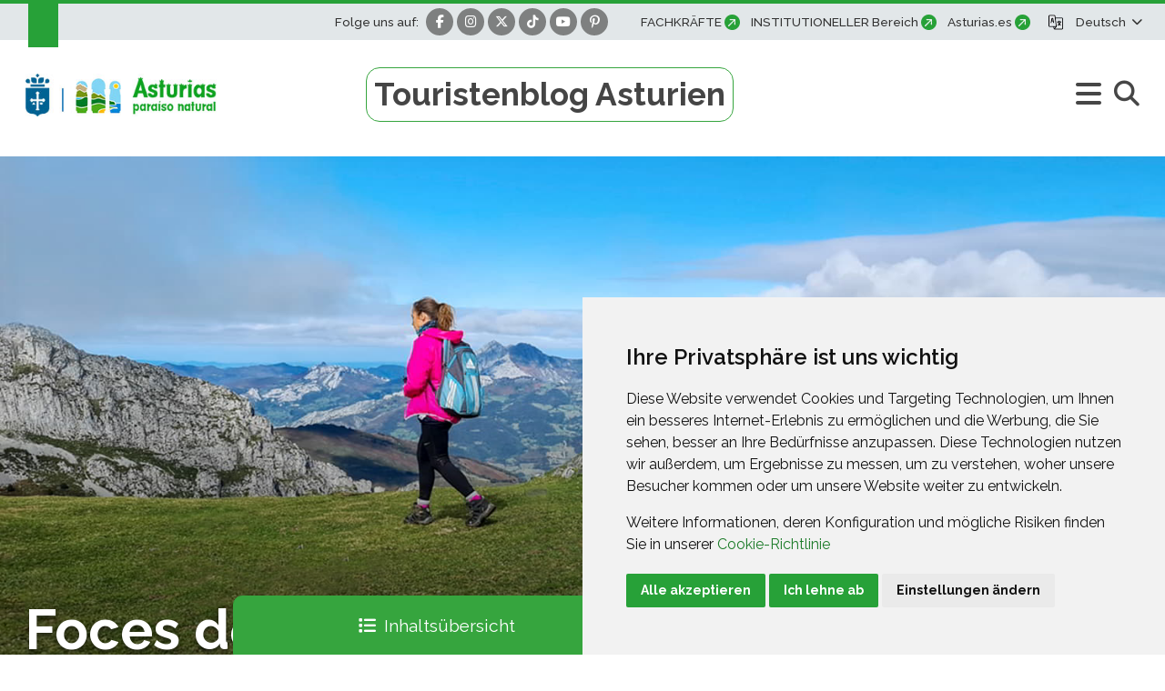

--- FILE ---
content_type: text/html;charset=UTF-8
request_url: https://www.turismoasturias.es/de/-/blogs/ruta-foces-de-el-pino-en-aller
body_size: 92803
content:




































	
		
			<!DOCTYPE html>


































































<html class="ltr" dir="ltr" lang="de-DE">

<head>
	<title>Foces de El Pino Route in Aller - Turismo Asturias</title>

	<meta content="initial-scale=1.0, width=device-width" name="viewport" />












































<meta content="text/html; charset=utf-8" http-equiv="content-type" />










<meta content="Die Route Foces de El Pino in Aller ist zu jeder Jahreszeit eine der spektakulärsten Routen Asturiens. Sie ist eine Cowboy-Route, eine jakobinische Route und eine römische Straße und bietet Ihnen eine faszinierende Landschaft.. Entdecken Sie Asturien in unserem touristischen Blog, in dem Sie Informationen über herausragende Orte, Aktivitäten und Reisetipps finden." lang="de-DE" name="description" />


<script data-senna-track="permanent" src="/o/frontend-js-svg4everybody-web/index.js" type="text/javascript"></script>
<meta property="og:type" content="article" data-senna-track="temporary" />
<meta property="og:url" content="https://www.turismoasturias.es/de/-/blogs/ruta-foces-de-el-pino-en-aller" data-senna-track="temporary" />
<meta property="og:title" content="Foces de El Pino Route in Aller" data-senna-track="temporary" />
<meta property="og:description" content="Die Route Foces de El Pino in Aller ist zu jeder Jahreszeit eine der spektakulärsten Routen Asturiens. Sie ist eine Cowboy-Route, eine jakobinische Route und eine römische Straße und bietet Ihnen eine faszinierende Landschaft." data-senna-track="temporary" />
<meta property="og:image" content="https://www.turismoasturias.es/documents/39908/62970/Foces_Pino_AFV_5_Aller.jpg_PORTADA/6d5c9911-e03e-016d-d7f1-9d4be16976e5" data-senna-track="temporary" />
<meta property="twitter:card" content="summary_large_image" data-senna-track="temporary" />
<meta property="twitter:url" content="https://www.turismoasturias.es/de/-/blogs/ruta-foces-de-el-pino-en-aller" data-senna-track="temporary" />
<meta property="twitter:title" content="Foces de El Pino Route in Aller" data-senna-track="temporary" />
<meta property="twitter:description" content="Die Route Foces de El Pino in Aller ist zu jeder Jahreszeit eine der spektakulärsten Routen Asturiens. Sie ist eine Cowboy-Route, eine jakobinische Route und eine römische Straße und bietet Ihnen eine faszinierende Landschaft." data-senna-track="temporary" />
<meta property="twitter:image" content="https://www.turismoasturias.es/documents/39908/62970/Foces_Pino_AFV_5_Aller.jpg_PORTADA/6d5c9911-e03e-016d-d7f1-9d4be16976e5" data-senna-track="temporary" />
<script data-senna-track="permanent" src="/combo?browserId=chrome&minifierType=js&languageId=de_DE&t=1769061662122&/o/frontend-js-jquery-web/jquery/jquery.min.js&/o/frontend-js-jquery-web/jquery/init.js&/o/frontend-js-jquery-web/jquery/ajax.js&/o/frontend-js-jquery-web/jquery/bootstrap.bundle.min.js&/o/frontend-js-jquery-web/jquery/collapsible_search.js&/o/frontend-js-jquery-web/jquery/fm.js&/o/frontend-js-jquery-web/jquery/form.js&/o/frontend-js-jquery-web/jquery/popper.min.js&/o/frontend-js-jquery-web/jquery/side_navigation.js" type="text/javascript"></script>
<link data-senna-track="permanent" href="/o/frontend-theme-font-awesome-web/css/main.css" rel="stylesheet" type="text/css" />
<link data-senna-track="temporary" href="https://www.turismoasturias.es/de/-/blogs/ruta-foces-de-el-pino-en-aller" rel="canonical" />
<link data-senna-track="temporary" href="https://www.turismoasturias.es/es/-/blogs/ruta-foces-de-el-pino-en-aller" hreflang="es" rel="alternate" />
<link data-senna-track="temporary" href="https://www.turismoasturias.es/it/-/blogs/ruta-foces-de-el-pino-en-aller" hreflang="it" rel="alternate" />
<link data-senna-track="temporary" href="https://www.turismoasturias.es/pt/-/blogs/ruta-foces-de-el-pino-en-aller" hreflang="pt" rel="alternate" />
<link data-senna-track="temporary" href="https://www.turismoasturias.es/fr/-/blogs/ruta-foces-de-el-pino-en-aller" hreflang="fr" rel="alternate" />
<link data-senna-track="temporary" href="https://www.turismoasturias.es/en/-/blogs/ruta-foces-de-el-pino-en-aller" hreflang="en" rel="alternate" />
<link data-senna-track="temporary" href="https://www.turismoasturias.es/de/-/blogs/ruta-foces-de-el-pino-en-aller" hreflang="de" rel="alternate" />
<link data-senna-track="temporary" href="https://www.turismoasturias.es/-/blogs/ruta-foces-de-el-pino-en-aller" hreflang="x-default" rel="alternate" />
<meta property="og:locale" content="de_DE">
<meta property="og:locale:alternate" content="es_ES">
<meta property="og:locale:alternate" content="en_GB">
<meta property="og:locale:alternate" content="de_DE">
<meta property="og:locale:alternate" content="fr_FR">
<meta property="og:locale:alternate" content="it_IT">
<meta property="og:locale:alternate" content="pt_PT">
<meta property="og:site_name" content="Turismo Asturias">





	
		<link href="https://www.turismoasturias.es/o/turismo-asturias-theme/images/favicon.ico" rel="icon" />
	





<link class="lfr-css-file" data-senna-track="temporary" href="https://www.turismoasturias.es/o/turismo-asturias-theme/css/clay.css?browserId=chrome&amp;themeId=turismoasturiasblogtheme_WAR_turismoasturiastheme&amp;minifierType=css&amp;languageId=de_DE&amp;t=1764747280000" id="liferayAUICSS" rel="stylesheet" type="text/css" />



<link data-senna-track="temporary" href="/o/frontend-css-web/main.css?browserId=chrome&amp;themeId=turismoasturiasblogtheme_WAR_turismoasturiastheme&amp;minifierType=css&amp;languageId=de_DE&amp;t=1673609868177" id="liferayPortalCSS" rel="stylesheet" type="text/css" />









	

	





	



	

		<link data-senna-track="temporary" href="/combo?browserId=chrome&amp;minifierType=&amp;themeId=turismoasturiasblogtheme_WAR_turismoasturiastheme&amp;languageId=de_DE&amp;com_liferay_asset_publisher_web_portlet_AssetPublisherPortlet_INSTANCE_hYesE5Vwns7a:%2Fcss%2Fmain.css&amp;com_liferay_journal_content_web_portlet_JournalContentPortlet_INSTANCE_6u5APjNK39Sz:%2Fcss%2Fmain.css&amp;com_liferay_portal_search_web_search_bar_portlet_SearchBarPortlet_INSTANCE_templateSearch:%2Fcss%2Fmain.css&amp;com_liferay_product_navigation_product_menu_web_portlet_ProductMenuPortlet:%2Fcss%2Fmain.css&amp;com_liferay_product_navigation_user_personal_bar_web_portlet_ProductNavigationUserPersonalBarPortlet:%2Fcss%2Fmain.css&amp;com_liferay_site_navigation_menu_web_portlet_SiteNavigationMenuPortlet:%2Fcss%2Fmain.css&amp;t=1764747280000" id="81b547c5" rel="stylesheet" type="text/css" />

	







<script data-senna-track="temporary" type="text/javascript">
	// <![CDATA[
		var Liferay = Liferay || {};

		Liferay.Browser = {
			acceptsGzip: function() {
				return true;
			},

			

			getMajorVersion: function() {
				return 131.0;
			},

			getRevision: function() {
				return '537.36';
			},
			getVersion: function() {
				return '131.0';
			},

			

			isAir: function() {
				return false;
			},
			isChrome: function() {
				return true;
			},
			isEdge: function() {
				return false;
			},
			isFirefox: function() {
				return false;
			},
			isGecko: function() {
				return true;
			},
			isIe: function() {
				return false;
			},
			isIphone: function() {
				return false;
			},
			isLinux: function() {
				return false;
			},
			isMac: function() {
				return true;
			},
			isMobile: function() {
				return false;
			},
			isMozilla: function() {
				return false;
			},
			isOpera: function() {
				return false;
			},
			isRtf: function() {
				return true;
			},
			isSafari: function() {
				return true;
			},
			isSun: function() {
				return false;
			},
			isWebKit: function() {
				return true;
			},
			isWindows: function() {
				return false;
			}
		};

		Liferay.Data = Liferay.Data || {};

		Liferay.Data.ICONS_INLINE_SVG = true;

		Liferay.Data.NAV_SELECTOR = '#navigation';

		Liferay.Data.NAV_SELECTOR_MOBILE = '#navigationCollapse';

		Liferay.Data.isCustomizationView = function() {
			return false;
		};

		Liferay.Data.notices = [
			

			
		];

		Liferay.PortletKeys = {
			DOCUMENT_LIBRARY: 'com_liferay_document_library_web_portlet_DLPortlet',
			DYNAMIC_DATA_MAPPING: 'com_liferay_dynamic_data_mapping_web_portlet_DDMPortlet',
			ITEM_SELECTOR: 'com_liferay_item_selector_web_portlet_ItemSelectorPortlet'
		};

		Liferay.PropsValues = {
			JAVASCRIPT_SINGLE_PAGE_APPLICATION_TIMEOUT: 0,
			NTLM_AUTH_ENABLED: false,
			UPLOAD_SERVLET_REQUEST_IMPL_MAX_SIZE: 15485760000
		};

		Liferay.ThemeDisplay = {

			

			
				getLayoutId: function() {
					return '8';
				},

				

				getLayoutRelativeControlPanelURL: function() {
					return '/de/group/infoasturias/~/control_panel/manage?p_p_id=com_liferay_asset_publisher_web_portlet_AssetPublisherPortlet_INSTANCE_1HDk56vUP6OT';
				},

				getLayoutRelativeURL: function() {
					return '/de/blog';
				},
				getLayoutURL: function() {
					return 'https://www.turismoasturias.es/de/blog';
				},
				getParentLayoutId: function() {
					return '0';
				},
				isControlPanel: function() {
					return false;
				},
				isPrivateLayout: function() {
					return 'false';
				},
				isVirtualLayout: function() {
					return false;
				},
			

			getBCP47LanguageId: function() {
				return 'de-DE';
			},
			getCanonicalURL: function() {

				

				return 'https\x3a\x2f\x2fwww\x2eturismoasturias\x2ees\x2f-\x2fblogs\x2fruta-foces-de-el-pino-en-aller';
			},
			getCDNBaseURL: function() {
				return 'https://www.turismoasturias.es';
			},
			getCDNDynamicResourcesHost: function() {
				return '';
			},
			getCDNHost: function() {
				return '';
			},
			getCompanyGroupId: function() {
				return '37743';
			},
			getCompanyId: function() {
				return '37703';
			},
			getDefaultLanguageId: function() {
				return 'es_ES';
			},
			getDoAsUserIdEncoded: function() {
				return '';
			},
			getLanguageId: function() {
				return 'de_DE';
			},
			getParentGroupId: function() {
				return '39908';
			},
			getPathContext: function() {
				return '';
			},
			getPathImage: function() {
				return '/image';
			},
			getPathJavaScript: function() {
				return '/o/frontend-js-web';
			},
			getPathMain: function() {
				return '/de/c';
			},
			getPathThemeImages: function() {
				return 'https://www.turismoasturias.es/o/turismo-asturias-theme/images';
			},
			getPathThemeRoot: function() {
				return '/o/turismo-asturias-theme';
			},
			getPlid: function() {
				return '116';
			},
			getPortalURL: function() {
				return 'https://www.turismoasturias.es';
			},
			getScopeGroupId: function() {
				return '39908';
			},
			getScopeGroupIdOrLiveGroupId: function() {
				return '39908';
			},
			getSessionId: function() {
				return '';
			},
			getSiteAdminURL: function() {
				return 'https://www.turismoasturias.es/group/infoasturias/~/control_panel/manage?p_p_lifecycle=0&p_p_state=maximized&p_p_mode=view';
			},
			getSiteGroupId: function() {
				return '39908';
			},
			getURLControlPanel: function() {
				return '/de/group/control_panel?refererPlid=116';
			},
			getURLHome: function() {
				return 'https\x3a\x2f\x2fwww\x2eturismoasturias\x2ees\x2fweb\x2fguest';
			},
			getUserEmailAddress: function() {
				return '';
			},
			getUserId: function() {
				return '37709';
			},
			getUserName: function() {
				return '';
			},
			isAddSessionIdToURL: function() {
				return false;
			},
			isImpersonated: function() {
				return false;
			},
			isSignedIn: function() {
				return false;
			},

			isStagedPortlet: function() {
				
					
						return true;
					
					
			},

			isStateExclusive: function() {
				return false;
			},
			isStateMaximized: function() {
				return true;
			},
			isStatePopUp: function() {
				return false;
			}
		};

		var themeDisplay = Liferay.ThemeDisplay;

		Liferay.AUI = {

			

			getAvailableLangPath: function() {
				return 'available_languages.jsp?browserId=chrome&themeId=turismoasturiasblogtheme_WAR_turismoasturiastheme&colorSchemeId=01&minifierType=js&languageId=de_DE&t=1769061759266';
			},
			getCombine: function() {
				return true;
			},
			getComboPath: function() {
				return '/combo/?browserId=chrome&minifierType=&languageId=de_DE&t=1769061651583&';
			},
			getDateFormat: function() {
				return '%d.%m.%Y';
			},
			getEditorCKEditorPath: function() {
				return '/o/frontend-editor-ckeditor-web';
			},
			getFilter: function() {
				var filter = 'raw';

				
					
						filter = 'min';
					
					

				return filter;
			},
			getFilterConfig: function() {
				var instance = this;

				var filterConfig = null;

				if (!instance.getCombine()) {
					filterConfig = {
						replaceStr: '.js' + instance.getStaticResourceURLParams(),
						searchExp: '\\.js$'
					};
				}

				return filterConfig;
			},
			getJavaScriptRootPath: function() {
				return '/o/frontend-js-web';
			},
			getLangPath: function() {
				return 'aui_lang.jsp?browserId=chrome&themeId=turismoasturiasblogtheme_WAR_turismoasturiastheme&colorSchemeId=01&minifierType=js&languageId=de_DE&t=1769061651583';
			},
			getPortletRootPath: function() {
				return '/html/portlet';
			},
			getStaticResourceURLParams: function() {
				return '?browserId=chrome&minifierType=&languageId=de_DE&t=1769061651583';
			}
		};

		Liferay.authToken = 'pAZNHtKw';

		

		Liferay.currentURL = '\x2fde\x2f-\x2fblogs\x2fruta-foces-de-el-pino-en-aller';
		Liferay.currentURLEncoded = '\x252Fde\x252F-\x252Fblogs\x252Fruta-foces-de-el-pino-en-aller';
	// ]]>
</script>

<script src="/o/js_loader_config?t=1769061662137" type="text/javascript"></script>
<script data-senna-track="permanent" src="/combo?browserId=chrome&minifierType=js&languageId=de_DE&t=1769061651583&/o/frontend-js-aui-web/aui/aui/aui.js&/o/frontend-js-aui-web/liferay/modules.js&/o/frontend-js-aui-web/liferay/aui_sandbox.js&/o/frontend-js-aui-web/aui/attribute-base/attribute-base.js&/o/frontend-js-aui-web/aui/attribute-complex/attribute-complex.js&/o/frontend-js-aui-web/aui/attribute-core/attribute-core.js&/o/frontend-js-aui-web/aui/attribute-observable/attribute-observable.js&/o/frontend-js-aui-web/aui/attribute-extras/attribute-extras.js&/o/frontend-js-aui-web/aui/event-custom-base/event-custom-base.js&/o/frontend-js-aui-web/aui/event-custom-complex/event-custom-complex.js&/o/frontend-js-aui-web/aui/oop/oop.js&/o/frontend-js-aui-web/aui/aui-base-lang/aui-base-lang.js&/o/frontend-js-aui-web/liferay/dependency.js&/o/frontend-js-aui-web/liferay/util.js&/o/frontend-js-web/loader/config.js&/o/frontend-js-web/loader/loader.js&/o/frontend-js-web/liferay/dom_task_runner.js&/o/frontend-js-web/liferay/events.js&/o/frontend-js-web/liferay/lazy_load.js&/o/frontend-js-web/liferay/liferay.js&/o/frontend-js-web/liferay/global.bundle.js&/o/frontend-js-web/liferay/portlet.js&/o/frontend-js-web/liferay/workflow.js" type="text/javascript"></script>




	

	<script data-senna-track="temporary" src="/o/js_bundle_config?t=1769061673579" type="text/javascript"></script>


<script data-senna-track="temporary" type="text/javascript">
	// <![CDATA[
		
			
				
					Liferay.Portlet.register('com_liferay_asset_publisher_web_portlet_AssetPublisherPortlet_INSTANCE_1HDk56vUP6OT');
				
				
		

		

		
	// ]]>
</script>





	
		

			

			
		
		



	
		

			

			
		
	












	

	





	



	













	
	<link data-senna-track="temporary" href="/o/social-bookmarks-taglib/css/main.css?browserId=chrome&themeId=turismoasturiasblogtheme_WAR_turismoasturiastheme&minifierType=css&languageId=de_DE&t=1764747280000" rel="stylesheet" type="text/css" />










<link class="lfr-css-file" data-senna-track="temporary" href="https://www.turismoasturias.es/o/turismo-asturias-theme/css/main.css?browserId=chrome&amp;themeId=turismoasturiasblogtheme_WAR_turismoasturiastheme&amp;minifierType=css&amp;languageId=de_DE&amp;t=1764747280000" id="liferayThemeCSS" rel="stylesheet" type="text/css" />




	<style data-senna-track="temporary" type="text/css">
		.template-blog .article-section p a, .template-blog .article-section-blog p a{
   color: #437aff;
   font-weight: 600;
}
.template-blog .article-section p a:hover, .template-blog .article-section-blog p a:hover{
   text-decoration: underline;
}
.template-blog a{
   color: #437aff;
   font-weight: 600;
}
.template-blog a:hover{
   text-decoration: underline;
}
.template-blog ul li{
   margin-bottom: 1em;
}
.template-blog .video-youtube {
  position:relative;
  padding-bottom:56.25%;
  height:0
}
.template-blog .video-youtube iframe {
  position:absolute;
  top:0;
  left:0;
  width:100%;
  height:100%
}
	</style>





	<style data-senna-track="temporary" type="text/css">

		

			

				

					

#p_p_id_com_liferay_asset_publisher_web_portlet_AssetPublisherPortlet_INSTANCE_hYesE5Vwns7a_ .portlet-content {

}




				

			

		

			

				

					

#p_p_id_com_liferay_asset_publisher_web_portlet_AssetPublisherPortlet_INSTANCE_lI0NVe2rcPu5_ .portlet-content {

}




				

			

		

			

				

					

#p_p_id_com_liferay_journal_content_web_portlet_JournalContentPortlet_INSTANCE_6u5APjNK39Sz_ .portlet-content {

}




				

			

		

			

		

			

		

			

		

			

		

			

		

			

		

			

		

			

		

			

		

	</style>


<style data-senna-track="temporary" type="text/css">
	:root {
		--branch-mask-opacity: 1;
		--primary-mask-color: transparent;
		--branch-mask-color3: transparent;
		--branch-mask-color4: transparent;
		--branch-mask-color1: transparent;
		--branch-mask-color2: transparent;
	}
</style>
<script type="text/javascript">
// <![CDATA[
Liferay.SPA = Liferay.SPA || {};
Liferay.SPA.cacheExpirationTime = -1;
Liferay.SPA.clearScreensCache = true;
Liferay.SPA.debugEnabled = false;
Liferay.SPA.excludedPaths = ["/c/document_library","/documents","/image"];
Liferay.SPA.loginRedirect = '';
Liferay.SPA.navigationExceptionSelectors = ':not([target="_blank"]):not([data-senna-off]):not([data-resource-href]):not([data-cke-saved-href]):not([data-cke-saved-href])';
Liferay.SPA.requestTimeout = 0;
Liferay.SPA.userNotification = {
	message: 'Dieser Vorgang dauert länger als erwartet.',
	timeout: 30000,
	title: 'Hoppla'
};
// ]]>
</script><script type="text/javascript">
// <![CDATA[
Liferay.Loader.require('frontend-js-spa-web@4.0.38/liferay/init.es', function(frontendJsSpaWeb4038LiferayInitEs) {
try {
(function() {
var frontendJsSpaWebLiferayInitEs = frontendJsSpaWeb4038LiferayInitEs;
frontendJsSpaWebLiferayInitEs.default.init(
	function(app) {
		app.setPortletsBlacklist({"com_liferay_nested_portlets_web_portlet_NestedPortletsPortlet":true,"com_liferay_site_navigation_directory_web_portlet_SitesDirectoryPortlet":true,"as_asac_newsletter_web_NewsletterAdminPortlet":true,"com_liferay_login_web_portlet_LoginPortlet":true,"com_liferay_login_web_portlet_FastLoginPortlet":true});
		app.setValidStatusCodes([221,490,494,499,491,492,493,495,220]);
	}
);
})();
} catch (err) {
	console.error(err);
}
});
// ]]>
</script>

























<script data-senna-track="temporary" type="text/javascript">
	if (window.Analytics) {
		window._com_liferay_document_library_analytics_isViewFileEntry = false;
	}
</script>







<script type="text/javascript">
// <![CDATA[
Liferay.on(
	'ddmFieldBlur', function(event) {
		if (window.Analytics) {
			Analytics.send(
				'fieldBlurred',
				'Form',
				{
					fieldName: event.fieldName,
					focusDuration: event.focusDuration,
					formId: event.formId,
					page: event.page
				}
			);
		}
	}
);

Liferay.on(
	'ddmFieldFocus', function(event) {
		if (window.Analytics) {
			Analytics.send(
				'fieldFocused',
				'Form',
				{
					fieldName: event.fieldName,
					formId: event.formId,
					page: event.page
				}
			);
		}
	}
);

Liferay.on(
	'ddmFormPageShow', function(event) {
		if (window.Analytics) {
			Analytics.send(
				'pageViewed',
				'Form',
				{
					formId: event.formId,
					page: event.page,
					title: event.title
				}
			);
		}
	}
);

Liferay.on(
	'ddmFormSubmit', function(event) {
		if (window.Analytics) {
			Analytics.send(
				'formSubmitted',
				'Form',
				{
					formId: event.formId
				}
			);
		}
	}
);

Liferay.on(
	'ddmFormView', function(event) {
		if (window.Analytics) {
			Analytics.send(
				'formViewed',
				'Form',
				{
					formId: event.formId,
					title: event.title
				}
			);
		}
	}
);
// ]]>
</script>

	
	<link rel="preconnect" href="https://fonts.googleapis.com">
	<link rel="preconnect" href="https://fonts.gstatic.com" crossorigin>
	<link href="https://fonts.googleapis.com/css2?family=Raleway:ital,wght@0,100;0,300;0,400;0,500;0,600;0,700;0,800;1,300;1,400;1,500&family=Montserrat:wght@600&family=Caveat:wght@500&display=swap" rel="stylesheet">
	
	<script src="https://www.turismoasturias.es/o/turismo-asturias-theme/js/slick/slick.min.js" data-senna-track="permanent"></script>
	
	<script src="https://www.turismoasturias.es/o/turismo-asturias-theme/js/main_jquery.js" data-senna-track="temporary"></script>

		<link rel="stylesheet" href="/documents/39908/67587/blog.css" />
		<script src="/documents/39908/67590/TablaContenidos.js" data-senna-track="temporary"></script>
	
	
	
		<meta property="fb:app_id" content="1516584185303039" data-senna-track="temporary">
	
</head>

<body class="chrome controls-visible  yui3-skin-sam page-maximized signed-out public-page organization-site tpl-100-tpl turismo-asturias-blog inner blog page-style-">




















































































<div class="container-fluid" id="wrapper">
	
<div id="toolbar">

	<div class="toolbar-container container">	

	<span class="text d-none d-lg-inline-block">Folge uns auf: </span>
<ul class="list-inline items socials">
			<li class="list-inline-item item facebook"><a class="target-blank" href="https://www.facebook.com/TurismoAsturias" title="Gehe zu Facebook"><i class="fab fa-facebook-f"><!-- icon --></i><span class="hide-accessible">Gehe zu Facebook</span></a></li>
	
		<li class="list-inline-item item instagram"><a class="target-blank" href="https://instagram.com/turismoasturias" title="Gehe zu Instagram"><i class="fab fa-instagram"><!-- icon --></i><span class="hide-accessible">Gehe zu Instagram</span></a></li>
	
		<li class="list-inline-item item twitter"><a class="target-blank" href="https://twitter.com/TurismoAsturias" title="Gehe zu Twitter"><i class="fa-brands fa-x-twitter"><!-- icon --></i><span class="hide-accessible">Gehe zu Twitter</span></a></li>
	
		<li class="list-inline-item item tiktok"><a class="target-blank" href="https://www.tiktok.com/@turismoasturias" title="Gehe zu TikTok"><i class="fab fa-tiktok"><!-- icon --></i><span class="hide-accessible">Gehe zu TikTok</span></a></li>
	
		<li class="list-inline-item item youtube"><a class="target-blank" href="https://www.youtube.com/asturias" title="Gehe zu Youtube"><i class="fab fa-youtube"><!-- icon --></i><span class="hide-accessible">Gehe zu Youtube</span></a></li>
	
		<li class="list-inline-item item pinterest"><a class="target-blank" href="https://es.pinterest.com/turismoasturias/" title="Gehe zu Pinterest"><i class="fab fa-pinterest-p"><!-- icon --></i><span class="hide-accessible">Gehe zu Pinterest</span></a></li>
	
	
	
	
	
	
	

</ul>			
		<ul class="list-inline items text-right d-none d-lg-inline-block">  		
			
			
				
					
					<li class="list-inline-item item first"><a class="link link-external" href="https://www.turismoasturiasprofesional.es/" title="Gehe zu FACHKRÄFTE">FACHKRÄFTE</a></li>
				
				
			
			
				
					
					<li class="list-inline-item item"><a class="link link-external" href="https://www.turismoasturiasprofesional.es/spgp" title="Gehe zu INSTITUTIONELLER Bereich">INSTITUTIONELLER Bereich</a></li>
				
				
			
			
				
					
					<li class="list-inline-item item last"><a class="link link-external" href="https://www.asturias.es" title="Gehe zu Asturias.es">Asturias.es</a></li>
				
				
		</ul>

	<div class="language-wrapper d-inline-block">








































	

	<div class="portlet-boundary portlet-boundary_com_liferay_site_navigation_language_web_portlet_SiteNavigationLanguagePortlet_  portlet-static portlet-static-end portlet-barebone portlet-language " id="p_p_id_com_liferay_site_navigation_language_web_portlet_SiteNavigationLanguagePortlet_">
		<span id="p_com_liferay_site_navigation_language_web_portlet_SiteNavigationLanguagePortlet"></span>




	

	
		
			






































	
		




<section class="portlet" id="portlet_com_liferay_site_navigation_language_web_portlet_SiteNavigationLanguagePortlet"  >

	

	<div class="portlet-content">

		<div class="portlet-header">
		

			<div class="autofit-col autofit-col-end">
				<div class="autofit-section">
				</div>
			</div>
		</div>

		
			<div class=" portlet-content-container">
				


	<div class="portlet-body">



	
		
			
				
					



















































	

				

				
					
						


	

		



































































	

	
	

	<div class="dropdown show">
			<a class="dropdown-toggle" href="#" role="button" id="dropdownMenuLink" data-toggle="dropdown" aria-haspopup="true" aria-expanded="false" rel="nofollow" title="Standardsprache">
				<span class="name">deutsch</span>
				<span class="name name-short">es</span>
			</a>
		<div class="dropdown-menu dropdown-menu-right" aria-labelledby="dropdownMenuLink">
				
					
					<a class="dropdown-item" href="/de/c/portal/update_language?p_l_id=116&redirect=%2Fde%2F-%2Fblogs%2Fruta-foces-de-el-pino-en-aller&languageId=es_ES" lang=es-ES title="español" rel="nofollow">
<span class="icon es-es"  id="uvlz____"><svg aria-hidden="true" class="lexicon-icon lexicon-icon-es-es" focusable="false" message="español" ><use href="https://www.turismoasturias.es/o/turismo-asturias-theme/images/clay/icons.svg#es-es"></use></svg></span>						<span class="name">español</span>
					</a>
				
					
					<a class="dropdown-item" href="/de/c/portal/update_language?p_l_id=116&redirect=%2Fde%2F-%2Fblogs%2Fruta-foces-de-el-pino-en-aller&languageId=fr_FR" lang=fr-FR title="français" rel="nofollow">
<span class="icon fr-fr"  id="ored____"><svg aria-hidden="true" class="lexicon-icon lexicon-icon-fr-fr" focusable="false" message="français" ><use href="https://www.turismoasturias.es/o/turismo-asturias-theme/images/clay/icons.svg#fr-fr"></use></svg></span>						<span class="name">français</span>
					</a>
				
					
					<a class="dropdown-item" href="/de/c/portal/update_language?p_l_id=116&redirect=%2Fde%2F-%2Fblogs%2Fruta-foces-de-el-pino-en-aller&languageId=en_GB" lang=en-GB title="english [beta]" rel="nofollow">
<span class="icon en-gb"  id="fehs____"><svg aria-hidden="true" class="lexicon-icon lexicon-icon-en-gb" focusable="false" message="english [beta]" ><use href="https://www.turismoasturias.es/o/turismo-asturias-theme/images/clay/icons.svg#en-gb"></use></svg></span>						<span class="name">English</span>
					</a>
				
					
					<a class="dropdown-item" href="/de/c/portal/update_language?p_l_id=116&redirect=%2Fde%2F-%2Fblogs%2Fruta-foces-de-el-pino-en-aller&languageId=it_IT" lang=it-IT title="italiano [beta]" rel="nofollow">
<span class="icon it-it"  id="kwsw____"><svg aria-hidden="true" class="lexicon-icon lexicon-icon-it-it" focusable="false" message="italiano [beta]" ><use href="https://www.turismoasturias.es/o/turismo-asturias-theme/images/clay/icons.svg#it-it"></use></svg></span>						<span class="name">Italiano</span>
					</a>
				
					
					<a class="dropdown-item" href="/de/c/portal/update_language?p_l_id=116&redirect=%2Fde%2F-%2Fblogs%2Fruta-foces-de-el-pino-en-aller&languageId=pt_PT" lang=pt-PT title="português [beta]" rel="nofollow">
<span class="icon pt-pt"  id="ffek____"><svg aria-hidden="true" class="lexicon-icon lexicon-icon-pt-pt" focusable="false" message="português [beta]" ><use href="https://www.turismoasturias.es/o/turismo-asturias-theme/images/clay/icons.svg#pt-pt"></use></svg></span>						<span class="name">Português</span>
					</a>
		</div>
	</div>



	
	
					
				
			
		
	
	


	</div>

			</div>
		
	</div>
</section>
	

		
		







	</div>






	</div>
	</div>
</div>
	<header id="banner-wrapper">
		<div id="banner">
			<div id="heading-wrapper" class="container">
				<div id="heading" class="heading">
					
					<div aria-level="1" class="site-logo" role="heading">
						<a class="logo custom-logo hvr-icon-down" href="https://www.turismoasturias.es/de" title="Gehe zu Turismo Asturias">
							<img class="logo-img hvr-icon" alt="Logo Turismo Asturias" src="/o/turismo-asturias-theme/images/blog/logo-blog.jpg" />
								<img class="logo-img-mobile" alt="Logo Turismo Asturias" src="/o/turismo-asturias-theme/images/blog/logo-blog-mobile.jpg" />
							<span class="hide-accessible">Turismo Asturias</span>
						</a>
					</div>
					
					<div class="site-title-wrapper">
						
						<div class="site-title">
							<a class="d-block" href="https://www.turismoasturias.es/de/blog" title="Gehe zu Blog">Touristenblog Asturien</a>
						</div>
						
					</div>
					
					<div class="site-controls">
						<a id="navigationMobileMenu1" class="navigation-mobile-menu collapsed" data-toggle="liferay-collapse" href="#navigationMobile1" role="button" aria-expanded="false" aria-controls="navigationMobile1">
					    	<span class="fas fa-bars"><span class="hide-accessible">menu</span></span>
					  	</a>
						
							<a class="service-search-dialog-btn ml-2" href="https://www.turismoasturias.es/de/blog/buscador" title="Suchen"><i class="fas fa-search"><!-- icon --></i></a>
					</div>
					
				</div>
			</div>
			
			<div id="heading-navigation">
<nav id="navigationMobile1" class="collapse" aria-labelledby="navigationMobileMenu1">

		
		
			<div id="navigation-wrapper" class="d-none d-lg-block">
				<div id="navigation" class="container" role="navigation">
					
					<ul class="list-inline items">
			   		
				   		
					        
					        
					        <li class="list-inline-item item /blog/naturaleza  first first">
					        	<a class="level-1" href="https://www.turismoasturias.es/de/blog/naturaleza" title="Gehe zu Natur">
					        		<span class="name">Natur</span>
					        	</a>
					        	
					        </li>
				   		
					        
					        
					        <li class="list-inline-item item /blog/cultura ">
					        	<a class="level-1" href="https://www.turismoasturias.es/de/blog/cultura" title="Gehe zu Kultur">
					        		<span class="name">Kultur</span>
					        	</a>
					        	
					        </li>
				   		
					        
					        
					        <li class="list-inline-item item /blog/gastronomia ">
					        	<a class="level-1" href="https://www.turismoasturias.es/de/blog/gastronomia" title="Gehe zu Gastronomie">
					        		<span class="name">Gastronomie</span>
					        	</a>
					        	
					        </li>
				   		
					        
					        
					        <li class="list-inline-item item /blog/fiestas ">
					        	<a class="level-1" href="https://www.turismoasturias.es/de/blog/fiestas" title="Gehe zu Feste">
					        		<span class="name">Feste</span>
					        	</a>
					        	
					        </li>
				   		
					        
					        
					        <li class="list-inline-item item /blog/deporte-aventura ">
					        	<a class="level-1" href="https://www.turismoasturias.es/de/blog/deporte-aventura" title="Gehe zu Sport und Abenteuer">
					        		<span class="name">Sport und Abenteuer</span>
					        	</a>
					        	
					        </li>
				   		
					        
					        
					        <li class="list-inline-item item /blog/pueblos-ciudades ">
					        	<a class="level-1" href="https://www.turismoasturias.es/de/blog/pueblos-ciudades" title="Gehe zu Städte und Gemeinden">
					        		<span class="name">Städte und Gemeinden</span>
					        	</a>
					        	
					        </li>
				   		
					        
					        
					        <li class="list-inline-item item /blog/planes-con-ninos ">
					        	<a class="level-1" href="https://www.turismoasturias.es/de/blog/planes-con-ninos" title="Gehe zu Pläne mit Kindern">
					        		<span class="name">Pläne mit Kindern</span>
					        	</a>
					        	
					        </li>
				   		
					        
					        
					        <li class="list-inline-item item /blog/senderismo ">
					        	<a class="level-1" href="https://www.turismoasturias.es/de/blog/senderismo" title="Gehe zu Wandern">
					        		<span class="name">Wandern</span>
					        	</a>
					        	
					        </li>
				   		
					        
					        
					        <li class="list-inline-item item /blog/cicloturismo ">
					        	<a class="level-1" href="https://www.turismoasturias.es/de/blog/cicloturismo" title="Gehe zu Radtourismus">
					        		<span class="name">Radtourismus</span>
					        	</a>
					        	
					        </li>
					</ul>
				</div>
			</div>
	
		<ul class="list-inline items items-external-links text-left d-lg-none">  		
		
			
				
					<li><a class="link link-external" href="https://www.turismoasturiasprofesional.es/" title="Gehe zu FACHKRÄFTE">FACHKRÄFTE</a></li>
			
		
			
				
					<li><a class="link link-external" href="https://www.turismoasturiasprofesional.es/spgp" title="Gehe zu INSTITUTIONELLER Bereich">INSTITUTIONELLER Bereich</a></li>
			
		
			
				
					<li><a class="link link-external" href="https://www.asturias.es" title="Gehe zu Asturias.es">Asturias.es</a></li>
			
		</ul>
	
</nav>			</div>
			
		</div>
	</header>

	<section id="content">

		
		<div class="page-content">
			

































	

		































<div class="columns-max" id="main-content" role="main">
	<div class="portlet-layout row">
		<div class="col-md-12 portlet-column portlet-column-only" id="column-1">
			







































































	

	<div class="portlet-boundary portlet-boundary_com_liferay_asset_publisher_web_portlet_AssetPublisherPortlet_  portlet-static portlet-static-end portlet-barebone portlet-asset-publisher " id="p_p_id_com_liferay_asset_publisher_web_portlet_AssetPublisherPortlet_INSTANCE_1HDk56vUP6OT_">
		<span id="p_com_liferay_asset_publisher_web_portlet_AssetPublisherPortlet_INSTANCE_1HDk56vUP6OT"></span>




	

	
		
			






































	
		




<section class="portlet" id="portlet_com_liferay_asset_publisher_web_portlet_AssetPublisherPortlet_INSTANCE_1HDk56vUP6OT"  >
	

	<div class="portlet-content">
			<a class="icon-monospaced list-unstyled portlet-icon-back text-default" href="https://www.turismoasturias.es/de/blog?p_p_id=com_liferay_asset_publisher_web_portlet_AssetPublisherPortlet_INSTANCE_1HDk56vUP6OT&amp;p_p_lifecycle=0&amp;p_p_state=normal&amp;p_p_state_rcv=1&amp;p_p_auth=4gZnrspq" title="Zurück zur Seite">























	
		<span
			class=""
			
		>
			
				
					


	
		<span  id="jbfs____"><svg aria-hidden="true" class="lexicon-icon lexicon-icon-angle-left" focusable="false" ><use href="https://www.turismoasturias.es/o/turismo-asturias-theme/images/clay/icons.svg#angle-left"></use></svg></span>
	
	


	
		
	

				
			
		</span>
	


			</a>

		<div class="portlet-header">
		

			<div class="autofit-col autofit-col-end">
				<div class="autofit-section">
				</div>
			</div>
		</div>

		
			<div class=" portlet-content-container">
				


	<div class="portlet-body">



	
		
			
				
					



















































	

				

				
					
						


	

		








































































	

		

		




































































<div class="asset-full-content  clearfix mb-5  show-asset-title " data-fragments-editor-item-id="20132-645891" data-fragments-editor-item-type="fragments-editor-mapped-item" >


	
	
	

	
		
		<div class="align-items-center d-flex mb-2 asset-components">
		
			<p class="component-title h4">
				
					






















	
		<span
			class="header-back-to lfr-portal-tooltip"
			
				title="Zurück"
			
		>
			
				
					<a href="https://www.turismoasturias.es/de/blog?p_p_id=com_liferay_asset_publisher_web_portlet_AssetPublisherPortlet_INSTANCE_1HDk56vUP6OT&amp;p_p_lifecycle=0&amp;p_p_state=maximized&amp;p_p_mode=view&amp;_com_liferay_asset_publisher_web_portlet_AssetPublisherPortlet_INSTANCE_1HDk56vUP6OT_mvcPath=%2Fview.jsp&amp;p_p_auth=4gZnrspq" target="_self" class=" lfr-icon-item taglib-icon" id="_com_liferay_asset_publisher_web_portlet_AssetPublisherPortlet_INSTANCE_1HDk56vUP6OT_rjus____" >
						


	
		<span  id="qfkd____"><svg aria-hidden="true" class="lexicon-icon lexicon-icon-angle-left" focusable="false" ><use href="https://www.turismoasturias.es/o/turismo-asturias-theme/images/clay/icons.svg#angle-left"></use></svg></span>
	
	


	
		
			<span class="taglib-text hide-accessible">Zurück</span>
		
	

					</a>
				
				
		</span>
	



				
	
				
					<span class="asset-title d-inline">
						Foces de El Pino Route in Aller
					</span>
				
			</p>
	
			
				
					<div class="d-inline-flex">
						<div class="asset-actions">
			






























































		</div>
					</div>
				
			
		</div>
	

	<span class="asset-anchor lfr-asset-anchor" id="645896"></span>

	

	<div class="asset-content mb-3">
		


































	
		


















	
	
	
		<div class="journal-content-article ">
			

			

<article class="template template-blog" role="article" itemscope="" itemtype="http://schema.org/BlogPosting">
	
	<div class="page-header wide-container" style="background-image: url('/documents/39908/62970/Foces_Pino_AFV_5_Aller.jpg_PORTADA/6d5c9911-e03e-016d-d7f1-9d4be16976e5') ; ">
		<picture data-fileentryid="225495"><source media="(max-width:128px)" srcset="/o/adaptive-media/image/225495/1/Foces_Pino_AFV_5_Aller.jpg_PORTADA.jpg?t=1708687657531" /><source media="(max-width:450px) and (min-width:128px)" srcset="/o/adaptive-media/image/225495/2/Foces_Pino_AFV_5_Aller.jpg_PORTADA.jpg?t=1708687657531" /><source media="(max-width:1000px) and (min-width:450px)" srcset="/o/adaptive-media/image/225495/3/Foces_Pino_AFV_5_Aller.jpg_PORTADA.jpg?t=1708687657531" /><source media="(max-width:1500px) and (min-width:1000px)" srcset="/o/adaptive-media/image/225495/4/Foces_Pino_AFV_5_Aller.jpg_PORTADA.jpg?t=1708687657531" /><img class="page-header-image d-sm-none" src="/documents/39908/62970/Foces_Pino_AFV_5_Aller.jpg_PORTADA/6d5c9911-e03e-016d-d7f1-9d4be16976e5" alt="Bild Post" /></picture>
		<div class="page-title-wrapper">
			<div class="page-title ">
				<div class="container">
					<div class="title-wrapper mb-5">
						<div class="title-inner">			
							<h1 class="title mb-4" itemprop="name">Foces de El Pino Route in Aller</h1>
								<p class="description mb-4" itemprop="description">Die Route Foces de El Pino in Aller ist zu jeder Jahreszeit eine der spektakulärsten Routen Asturiens. Sie ist eine Cowboy-Route, eine jakobinische Route und eine römische Straße und bietet Ihnen eine faszinierende Landschaft.</p>
						</div>
					</div>
				</div>
			</div>
		</div>
	</div>
	<div class="container mt-2 mt-sm-5">
	<div class="row">
		<section class="col-12 col-xl-8 col-xxl-9 pr-xl-8">
			<span class="hide-accessible" itemprop="dateCreated">2021-12-28 13:21:00.000</span>
			<div class="blog-entry-date text-uppercase border-bottom pb-3 mb-4">
				Dezember 2021
			</div>
			
			<div class="article-social-bookmarks mb-5">
























<div class="taglib-social-bookmarks" id="ykmt___socialBookmarks">
	
		
			<div><button class="btn btn-outline-borderless btn-sm btn-outline-secondary" type="button"><span class="inline-item inline-item-before"><svg class="lexicon-icon lexicon-icon-share" role="presentation" viewbox="0 0 512 512"><use xlink:href="https://www.turismoasturias.es/o/turismo-asturias-theme/images/clay/icons.svg#share" /></svg></span>Teilen</button><div id="doxy"></div></div>
		
		
	

	
</div>			</div>

			
					<div class="article-section-blog">
						<div class="article-section-info">
								<div class="text text-justify"><p style="text-align: justify;"><strong>Die Route Foces de El Pino (P.R. AS-31) ist eine der spektakulärsten Routen, die man in Asturien zu jeder Jahreszeit unternehmen kann</strong>. Besonders reizvoll ist sie in der Regenzeit, wenn der <strong>Fluss Valmartín</strong> zahlreiche Wasserfälle und ungestüme Stromschnellen bildet.</p></div>
						</div>					
						<div class="article-section-info">
						</div>
						<div id="TablaContenidos"></div>
					</div>
					<div class="article-section-blog">
						<div class="article-section-info">
								<div class="article-section-image-wrapper">
									<div class="article-section-image">
										<img src="/o/adaptive-media/image/225501/3/7fa77789-107a-55eb-c39f-0573567675c8?t=1674189940812" class="rounded" alt="Bild der Route Foces de El Pino" title="Foces de El Pino Route" />
											<div class="article-section-image-footer">Foces de El Pino Route ©José Ramón García</div>
									</div>
								</div>
						</div>
					</div>
					<div class="article-section-blog">
						<div class="article-section-info">
								<div class="text text-justify"><p style="text-align: justify;"><strong>Die Route Foces de El Pino folgt einer römischen Straße</strong>, die einst von den <strong>Pilgern auf dem Jakobsweg</strong> benutzt wurde. Es war - und ist - auch der übliche Weg für die Cowboys des <a href="https://www.turismoasturias.es/de/descubre/donde-ir/municipios/aller" target="_blank" title="Concejo de Aller"><span style="color:#009900;"><strong>Aller-Rates</strong>, um </span></a>ihr Vieh am Ende des Winters auf die Weiden zu treiben.</p></div>
								<div class="article-section-image-wrapper">
									<div class="article-section-image">
										<img src="/o/adaptive-media/image/225531/3/ffe79717-bb0e-e7c3-3676-fdc8be64aad6?t=1674189944344" class="rounded" alt="Bild der Wiesen auf der Route Foces de El Pino" title="Wiesen auf der Route Foces de El Pino" />
											<div class="article-section-image-footer">Wiesen auf der Ruta Foces de El Pino ©viajerosconfesos</div>
									</div>
								</div>
						</div>
					</div>
					<div class="article-section-blog">
						<div class="article-section-info">
								<div class="text text-justify"><p style="text-align: justify;"><strong>Diese Route durchquert die Gebirgskette Fuentes de Invierno durch eine Schlucht, die der Fluss Valmartín im Laufe von Millionen von Jahren in die Berge von Allerano ge</strong>graben hat. Die Schlucht, die in einigen Abschnitten schmal und weniger als 6 Meter breit ist, bildet eine <strong>einzigartige Landschaft von großem geologischen Wert</strong>, weshalb sie <strong>2001 zum Naturdenkmal erklärt</strong> wurde.</p></div>
								<div class="article-section-image-wrapper">
									<div class="article-section-image">
										<img src="/o/adaptive-media/image/225537/3/2e3f31ec-7059-b2fb-dae3-bbc356e363a3?t=1674189944950" class="rounded" alt="Bild der Route Foces de El Pino" title="Foces de El Pino Route" />
											<div class="article-section-image-footer">Foces de El Pino Route ©viajerosconfesos</div>
									</div>
								</div>
						</div>
					</div>
					<div class="article-section-blog">
						<div class="article-section-info">
								<div class="text text-justify"><p style="text-align: justify;"><strong>Der Weg von Foces de El Pino ist einfach, gut ausgeschildert und stellt keine größeren Schwierigkeiten</strong> als erwartet<strong>dar</strong>, da er durch Wälder und natürliche Felsen führt. Aufgrund seiner Länge (6,5 Kilometer) und der Feuchtigkeit des felsigen Bodens ist <strong>der Weg</strong> jedoch <strong>nicht für Personen mit Mobilitätsproblemen oder Fahrrädern geeignet</strong>. Es ist <strong>ratsam, von Oktober bis Mai festes Schuhwerk zu tragen und Wanderstöcke mit</strong>zunehmen.</p></div>
								<div class="article-section-image-wrapper">
									<div class="article-section-image">
										<img src="/o/adaptive-media/image/225525/3/e53aaecd-930a-15f1-a688-65e79dd5e80c?t=1674189943707" class="rounded" alt="Bild der Informationstafel der Route Foces de El Pino" title="Foces de El Pino Informationstafel zur Route" />
											<div class="article-section-image-footer">Informationstafel der Ruta Foces de El Pino ©viajerosconfesos</div>
									</div>
								</div>
						</div>
					</div>
					<div class="article-section-blog">
								<h2 class="h3 text-center">
									El Pino und Felechosa, zwei Dörfer, von denen aus Sie die Route beginnen können
								</h2>		
						<div class="article-section-info">
								<div class="text text-justify"><p style="text-align: justify;">Die <strong>Route Foces de El Pino</strong> beginnt neben dem<strong> Molín de Peón</strong>. Direkt daneben gibt es ein kleines Erholungsgebiet mit Platz für ein paar Fahrzeuge. Wenn man nicht sehr früh am Morgen aufsteht, ist es praktisch unmöglich, einen freien Platz zu finden.</p>

<p style="text-align: justify;">Das<strong>nächstgelegene Dorf ist El Pino</strong>. In diesem Dorf befinden sich die <strong>Kirche San Félix (Kulturdenkmal)</strong>, die <strong>Casona del Patio (16. Jahrhundert)</strong> und die <strong>Casona de La Torre (17. Jahrhundert)</strong>. Ein asphaltierter Weg führt schnell zum Beginn von <strong>Las Hoces de El Pino</strong>, vorbei an der eisenhaltigen Wasserquelle <strong>La Fuente de La Salud</strong>. Ich empfehle jedoch, die Route in <strong>Felechosa</strong> zu beginnen, damit Sie eine weitere Route hinzufügen können (siehe unten).</p>

<p style="text-align: justify;"><strong>Felechosa ist ein Dorf, das seine Einwohnerzahl während der Skisaison verdreifacht</strong>. Es verfügt über eine <strong>große Anzahl von Bars, Restaurants, Unterkünften, Geschäften usw.</strong></p>

<p style="text-align: justify;">Hervorzuheben ist die <strong>Einsiedelei der Virgen de La Antigua</strong>, die sich im oberen Teil des Dorfes befindet und um die sich eine kuriose Legende rankt. Die in Felechosa geborenen Alleranos sind unter dem Spitznamen "los de la viga travesá" bekannt. Es heißt, dass die Dorfbewohner während des Baus des Tempels wie besessen versuchten, einen Balken durch ein Fenster zu stecken. Bei einem der zahllosen Versuche fiel der Balken zu Boden, und zwar genau in der perfekten Position, um ihn einzuführen.</p>

<p style="text-align: justify;">In der Nähe der Einsiedelei befindet sich eine <strong>Mühle</strong>, die zum <strong>Kulturgut</strong> erklärt wurde, aber sie ist nicht das einzige Denkmal in dieser Kategorie, denn auch das Herrenhaus der Indianer des <strong>Hotels El Parador</strong> gehört zu dieser Kategorie.</p></div>
						</div>
					</div>
					<div class="article-section-blog">
								<h2 class="h3 text-center">
									ROUTE 1. die Senda Verde de Foyoso, ein angenehmer Spaziergang zwischen Felechosa und Molín de Peón
								</h2>		
						<div class="article-section-info">
								<div class="article-section-image-wrapper">
									<div class="article-section-image">
										<img src="/o/adaptive-media/image/225543/3/10fc4d29-db23-46ab-7083-022f94f3f8db?t=1674189945680" class="rounded" alt="Image des Grünen Weges von Foyoso" title="Foyoso Grüner Pfad" />
											<div class="article-section-image-footer">Grüner Pfad von Foyoso ©viajerosconfesos</div>
									</div>
								</div>
						</div>
					</div>
					<div class="article-section-blog">
						<div class="article-section-info">
								<div class="text text-justify"><p style="text-align: justify;">Um von <strong>Felechosa</strong> nach <strong>Molín de Peón</strong> zu gelangen, überquert man die Brücke über den <strong>Fluss Braña oder San Isidro</strong> im unteren Teil des Dorfes. Am Berghang beginnt die <strong>Senda Verde de Foyoso (P.R. AS-242)</strong>. Es handelt sich um einen <strong>einfachen Weg von 1,5 Kilometern Länge, der parallel zum Fluss San Isidro </strong>verläuft und einen Laubwald durchquert, bis er den Molín de Peón erreicht.</p>

<p style="text-align: justify;">An diesem Punkt kann man den Weg über die <strong>Foces de El Pino</strong> fortsetzen, zurückgehen oder dem asphaltierten Weg folgen, der über <strong>El Pino</strong> ins Zentrum von <strong>Felechosa</strong> führt<strong>. 3,5 Kilometer lang ist der Rundweg der Senda Verde de Foyoso</strong>. Dieser Weg ist ideal für kürzere Tage, wenn man keine Zeit hat, tief in den Wald zu gehen, oder für Schneeschuhwanderungen.</p></div>
						</div>
					</div>
					<div class="article-section-blog">
								<h2 class="h3 text-center">
									ROUTE 2: Die Schlucht von El Pino von Molín de Peón nach El Posaero
								</h2>		
						<div class="article-section-info">
								<div class="text text-justify"><p style="text-align: justify;"><strong>Unabhängig davon, ob Sie den Start der Ruta Foces de El Pino direkt mit dem Auto, zu Fuß von El Pino oder über die Senda Verde de Foyoso von Felechosa aus erreichen, ist der Ausgangspunkt der Molín de Peón</strong>. Dieses hydraulische Wunderwerk war auch eine Walkmühle und später ein Mikro-Wasserkraftwerk. Heute hat die Fischervereinigung "El Maravayu" die Anlagen restauriert, um sie als Aufzuchtstation für Forellenbrut wieder zu nutzen.</p>

<p style="text-align: justify;">Die Route der Foces de El Pino setzt sich auf dem Weg links fort. Im <strong>Schatten von Kastanien- und Eichenwäldern</strong>, die von Wölfen, Wildschweinen, Rehen und Gämsen bewohnt werden, <strong>steigt die Route bequem an</strong>. Es ist eine <strong>gute Route, um das Fernglas mitzunehmen</strong>.</p></div>
								<div class="article-section-image-wrapper">
									<div class="article-section-image">
										<img src="/o/adaptive-media/image/225507/3/aa4dda9b-7239-6710-4b6d-11aaeaffd14a?t=1674189941439" class="rounded" alt="Bild einer Hütte auf der Route Foces de El Pino" title="Landhaus an der Route der Foces de El Pino" />
											<div class="article-section-image-footer">Landhaus an der Route Foces de El Pino ©viajerosconfesos</div>
									</div>
								</div>
						</div>
					</div>
					<div class="article-section-blog">
						<div class="article-section-info">
								<div class="text text-justify"><p style="text-align: justify;">Mit zunehmender Höhe tauchen <strong>Stechpalmen und Buchen</strong> auf und der Weg wird <strong>steiniger</strong>, obwohl er immer noch breit ist. Kurz darauf stoßen wir auf eine <strong>alte Viehtränke, die Fuente Gavalanceras, an der wir unsere Trinkflaschen auffüllen können</strong>.</p>

<p style="text-align: justify;">Nachdem wir eine Holzbrücke überquert haben, wird die Schlucht schmaler. <strong>In den senkrecht eingeschnittenen Kalksteinwänden sind Fossilien von Algen und Meerestieren zu sehen, die mehr als 300 Millionen Jahre alt</strong> sind.</p></div>
								<div class="article-section-image-wrapper">
									<div class="article-section-image">
										<img src="/o/adaptive-media/image/225513/3/de23c3c7-b406-ced3-5fd7-795d7628f5e5?t=1674189942433" class="rounded" alt="Bild der Schlucht auf der Route Foces de El Pino" title="Schlucht auf der Route Foces de El Pino" />
											<div class="article-section-image-footer">Schlucht auf der Route Foces de El Pino ©viajerosconfesos</div>
									</div>
								</div>
						</div>
					</div>
					<div class="article-section-blog">
						<div class="article-section-info">
								<div class="text text-justify"><p style="text-align: justify;">In einigen Abschnitten kann man die Steinplatten sehen, die in Chapacuña gelegt wurden, um zu verhindern, dass das Vieh in der Feuchtigkeit ausrutscht; dies ist der kritischste Punkt, aber auch der spektakulärste.</p>

<p style="text-align: justify;"><strong>Wenn wir die Schlucht verlassen, erreichen wir Las Pandas</strong>. Hier stoßen wir auf <strong>eine Reihe von Wasserfällen, die schnell bis zum Fuß einer natürlichen Wand abfallen</strong>.</p>

<p style="text-align: justify;">Auf dem gepflasterten Weg erreichen wir die <strong>Brücke El Posaero, den Endpunkt der Route Foces de El Pino</strong>. Wenn Sie die Route in Felechosa begonnen haben und von diesem Punkt aus zurückkehren, haben Sie insgesamt 8 Kilometer in weniger als 4 Stunden zurückgelegt.</p></div>
								<div class="article-section-image-wrapper">
									<div class="article-section-image">
										<img src="/o/adaptive-media/image/225519/3/d89984ab-3438-919d-e1d0-403f88a5e900?t=1674189943024" class="rounded" alt="Bild des Endes der Route Foces de El Pino" title="Ende der Route Foces de El Pino" />
											<div class="article-section-image-footer">Ende der Ruta Foces de El Pino ©viajerosconfesos</div>
									</div>
								</div>
						</div>
					</div>
					<div class="article-section-blog">
								<h2 class="h3 text-center">
									ROUTE 3: Las Hoces de Ruayer (Aufstieg über Canieḷḷa)
								</h2>		
						<div class="article-section-info">
								<div class="text text-justify"><p style="text-align: justify;">Möchten Sie mehr? <strong>Dort, wo die Ruta Foces de El Pino an der Brücke Puente El Posaero endet, beginnt links ein Weg zum Schafstall von Las Campas</strong>. Ein <strong>stetiger, aber leichter Anstieg </strong>führt in einen Buchenwald, der in <strong>La Cabritera, einem</strong> <strong>Weidegebiet</strong>, mündet.</p>

<p style="text-align: justify;">Wir steigen weiter an, bis wir den <strong>Alto de Canieḷḷa</strong> erreichen und weiter in Richtung Süden wandern, vorbei an<strong> L'Acebal und Carbayalín</strong>, wo wir den Weg zum <strong>Vegará/Vegarada-Pass</strong> erreichen. Wir <strong>wandern weiter bergab</strong> und erreichen das <strong>Dorf Ruayer/Río Aller und seine Brunnen</strong>. Nachdem wir diese überquert haben, erreichen wir das <strong>Dorf La Paraya, das Ende der Route</strong>.</p>

<p style="text-align: justify;">Wie Sie sehen, handelt es sich um eine <strong>sehr anspruchsvolle Strecke, sowohl was ihre Länge (18 Kilometer) als auch was den kumulierten Höhenunterschied (über 1000 Meter) betrifft</strong>. Es liegt auf der Hand, dass <strong>es ideal ist, zwei Fahrzeuge zu haben und eines in Felechosa und das andere im Dorf La Paraya abzustellen</strong>. Für diese <strong>Strecke benötigen Sie 7-8 Stunden</strong>.</p></div>
								<div class="article-section-image-wrapper">
									<div class="article-section-image">
										<img src="/o/adaptive-media/image/225549/3/719fef6c-fca3-665b-2c84-7a5acc9f95ba?t=1674189946259" class="rounded" alt="Bild der Aussichten auf der Route Foces de El Pino" title="Ausblicke auf die Route Foces de El Pino" />
											<div class="article-section-image-footer">Ausblicke auf die Route Foces de El Pino ©viajerosconfesos</div>
									</div>
								</div>
						</div>
					</div>
					<div class="article-section-blog">
						<div class="article-section-info">
								<div class="text text-justify"><p style="text-align: justify;">Wenn Sie es sich in der Mitte der Route anders überlegen oder lieber einen Rundweg gehen möchten <strong>, gibt es einen Plan B</strong><strong>. Sobald Sie auf dem Alto de Canieḷḷa sind</strong>,<strong> queren Sie den Grat am Fuße des Pena Reonda und gehen im Zickzack den steilen Hang hinunter, der am Schafstall von Fondil beginnt</strong>. Die <strong>Brücke von El Posaero</strong> erreichen Sie in Rekordzeit. Für diese Strecke empfiehlt es sich, Wanderstöcke mitzunehmen, da man sonst mit den Händen absteigen muss, was sehr anstrengend ist.</p></div>
						</div>
					</div>
					<div class="article-section-blog">
								<h2 class="h3 text-center">
									Neueste Tipps
								</h2>		
						<div class="article-section-info">
								<div class="text text-justify"><p style="text-align: justify;">Die Fotos zu diesem Artikel wurden im Januar aufgenommen, an einem ungewöhnlich warmen Tag in einem ungewöhnlich trockenen Winter. Denken Sie daran, dass es<strong> sehr wichtig ist, die Wettervorhersage zu prüfen, bevor Sie</strong> auf den Berg<strong> gehen</strong>.</p>

<p style="text-align: justify;"><strong>Wenn Sie in einem Restaurant in der Gegend essen wollen, sollten Sie so schnell wie möglich einen Tisch reservieren</strong>, vor allem, wenn es sich um ein Wochenende handelt oder die Skisaison bereits begonnen hat. Verlassen Sie die <strong>Gemeinde Aller nicht, ohne die Alto-Aller-Wurst, die Forelle oder die typische Nachspeise, den Panchón, zu probieren</strong>.</p></div>
						</div>
					</div>

			
				<div class="article-section blog-collaborator-wrapper">
					<div class="d-flex">
							<div class="text-justify w-100" itemprop="author">Autor: Angela Delgado</div>
					</div>
					<div class="article-section blog-copyright-wrapper">
					</div>					
				</div>
			<div class="border-top mt-5">
				<div class="article-social-bookmarks mt-5">
























<div class="taglib-social-bookmarks" id="fnfp___socialBookmarks">
	
		
			<div><button class="btn btn-outline-borderless btn-sm btn-outline-secondary" type="button"><span class="inline-item inline-item-before"><svg class="lexicon-icon lexicon-icon-share" role="presentation" viewbox="0 0 512 512"><use xlink:href="https://www.turismoasturias.es/o/turismo-asturias-theme/images/clay/icons.svg#share" /></svg></span>Teilen</button><div id="imri"></div></div>
		
		
	

	
</div>				</div>

					<div class="categories-tags-container mt-5">
							<span class="categories mr-3">  			
									<span class="category bold text-uppercase border-right pr-3">Naturaleza</span>
									<span class="category bold text-uppercase border-right pr-3">Senderismo</span>
							</span>

							<span class="tags">  			
									<span class="tag mr-3 text-secondary"><i class="fas fa-tag mr-1"><!--Icon--></i>calzada romana</span>
									<span class="tag mr-3 text-secondary"><i class="fas fa-tag mr-1"><!--Icon--></i>camino de santiago</span>
									<span class="tag mr-3 text-secondary"><i class="fas fa-tag mr-1"><!--Icon--></i>desfiladero</span>
									<span class="tag mr-3 text-secondary"><i class="fas fa-tag mr-1"><!--Icon--></i>foces</span>
									<span class="tag mr-3 text-secondary"><i class="fas fa-tag mr-1"><!--Icon--></i>montañas</span>
									<span class="tag mr-3 text-secondary"><i class="fas fa-tag mr-1"><!--Icon--></i>río</span>
							</span>
					</div>
			</div>
			
		</section>
		
		<section class="col-12 col-xl-4 col-xxl-3 px-4 pt-4 portlet-background-grey-container blog-info-extra">
			<div class="social-container mb-6">
				<div class="title h3">Folgen Sie uns auf den sozialen netzwerken</div>
				<ul class="list-inline items socials">
					
						<li class="list-inline-item item instagram mr-2"><a href="https://instagram.com/turismoasturias" title="Gehe zu Instagram" onclick="this.target='_blank'"><i class="fab fa-instagram"><!-- icon --></i><span class="hide-accessible">Gehe zu Instagram</span></a></li>

						<li class="list-inline-item item facebook mr-2"><a href="https://www.facebook.com/TurismoAsturias" title="Gehe zu Facebook" onclick="this.target='_blank'"><i class="fab fa-facebook"><!-- icon --></i><span class="hide-accessible">Gehe zu Facebook</span></a></li>
					
						<li class="list-inline-item item twitter mr-2"><a href="https://twitter.com/TurismoAsturias" title="Gehe zu Twitter" onclick="this.target='_blank'"><i class="fa-brands fa-x-twitter"><!-- icon --></i><span class="hide-accessible">Gehe zu Twitter</span></a></li>
					
						<li class="list-inline-item item youtube mr-2"><a href="https://www.youtube.com/asturias" title="Gehe zu Youtube" onclick="this.target='_blank'"><i class="fab fa-youtube"><!-- icon --></i><span class="hide-accessible">Gehe zu Youtube</span></a></li>

						<li class="list-inline-item item tiktok mr-22"><a href="https://www.tiktok.com/@turismoasturias" title="Gehe zu Tiktok" onclick="this.target='_blank'"><i class="fab fa-tiktok"><!-- icon --></i><span class="hide-accessible">Gehe zu Tiktok</span></a></li>
					
						<li class="list-inline-item item pinterest mr-2"><a href="https://es.pinterest.com/turismoasturias/" title="Gehe zu Pinterest" onclick="this.target='_blank'"><i class="fab fa-pinterest"><!-- icon --></i><span class="hide-accessible">Gehe zu Pinterest</span></a></li>
				</ul>
			</div>

			<div class="newsletter-container mb-6 mt-9">
				<div class="template template-image-background template-image-background-right rounded" style="background-image: url('/o/turismo-asturias-theme/images/adt/newsletter-background-mask.jpg'); background-position: right;">
					<img alt="Foces de El Pino Route in Aller" class="image" src="/o/turismo-asturias-theme/images/adt/newsletter-background-mask.jpg" />
					
					<div class="panel-text panel-text-secondary panel-text-round text-left mb-2 w-75 p-4">
						<div class="panel-text-content">
							<p class="text-white bold mb-3">Abonnieren Sie unseren Newsletter und profitieren Sie von Neuigkeiten, Rabatten und Neuigkeiten</p>
							
								<a class="btn btn-primary w-100" href="/de/suscribete" title="Abonnieren">
									<i class="far fa-envelope-open"><!--icon--></i>
									Abonnieren
								</a>
						</div>
					</div>
				</div>
			</div>


			<div class="categories-container mb-6">
				<div class="title h3">Kategorien</div>








































	

	<div class="portlet-boundary portlet-boundary_com_liferay_asset_categories_navigation_web_portlet_AssetCategoriesNavigationPortlet_  portlet-static portlet-static-end portlet-barebone portlet-asset-categories-navigation " id="p_p_id_com_liferay_asset_categories_navigation_web_portlet_AssetCategoriesNavigationPortlet_INSTANCE_assetCategoriesNavigationBlog_">
		<span id="p_com_liferay_asset_categories_navigation_web_portlet_AssetCategoriesNavigationPortlet_INSTANCE_assetCategoriesNavigationBlog"></span>




	

	
		
			






































	
		




<section class="portlet" id="portlet_com_liferay_asset_categories_navigation_web_portlet_AssetCategoriesNavigationPortlet_INSTANCE_assetCategoriesNavigationBlog">

	

	<div class="portlet-content">

		<div class="portlet-header">
		

			<div class="autofit-col autofit-col-end">
				<div class="autofit-section">
				</div>
			</div>
		</div>

		
			<div class=" portlet-content-container">
				


	<div class="portlet-body">



	
		
			
				
					



















































	

				

				
					
						


	

		






















































	


	<nav class="template template-navigation-list" role="navigation">			
				<ul class="list-unstyled">
					<li><a class="d-block" href="https://www.turismoasturias.es/de/blog/buscador?p_r_p_categoryIds=41942" title="Suchen Radtourismus">Radtourismus</a></li>
					<li><a class="d-block" href="https://www.turismoasturias.es/de/blog/buscador?p_r_p_categoryIds=40681" title="Suchen Kultur">Kultur</a></li>
					<li><a class="d-block" href="https://www.turismoasturias.es/de/blog/buscador?p_r_p_categoryIds=40686" title="Suchen Sport und Abenteuer">Sport und Abenteuer</a></li>
					<li><a class="d-block" href="https://www.turismoasturias.es/de/blog/buscador?p_r_p_categoryIds=40691" title="Suchen Feste">Feste</a></li>
					<li><a class="d-block" href="https://www.turismoasturias.es/de/blog/buscador?p_r_p_categoryIds=40696" title="Suchen Gastronomie">Gastronomie</a></li>
					<li><a class="d-block" href="https://www.turismoasturias.es/de/blog/buscador?p_r_p_categoryIds=40701" title="Suchen Natur">Natur</a></li>
					<li><a class="d-block" href="https://www.turismoasturias.es/de/blog/buscador?p_r_p_categoryIds=40702" title="Suchen Reisen mit Kindern">Reisen mit Kindern</a></li>
					<li><a class="d-block" href="https://www.turismoasturias.es/de/blog/buscador?p_r_p_categoryIds=40707" title="Suchen Dörfer und Städte">Dörfer und Städte</a></li>
					<li><a class="d-block" href="https://www.turismoasturias.es/de/blog/buscador?p_r_p_categoryIds=41937" title="Suchen Wandern">Wandern</a></li>
				</ul>
	</nav>



	
	
					
				
			
		
	
	


	</div>

			</div>
		
	</div>
</section>
	

		
		







	</div>






			</div>

		</section>
	</div>
	</div>
	
	
			<div class="article-related portlet-background-grey-container">
				<div class="container">
					<div class="title-section font-size-15 h3">Verknüpfte Assets</div>
					<div class="row">
									
					</div>
				</div>
			</div>
	
	<script type="text/javascript">
		AUI().ready('aui-base', function(A){
			var tabla = A.one("#TablaContenidos");
			var tablaTitle = A.one(".tabla-title");
			if(tabla && tablaTitle == null){
				$('head').append('<link rel="stylesheet" href="/documents/39908/67587/blog.css" type="text/css" />');
				creaToc();
			}
		}); //AUI.ready

	</script>
</article>
		</div>

		

	



	
	





	</div>

	

	

	

	

	

	
	

	

	

	
</div>
	
	


	




	
	
					
				
			
		
	
	


	</div>

			</div>
		
	</div>
</section>
	

		
		







	</div>







		</div>
	</div>
</div>

<form action="#" aria-hidden="true" class="hide" id="hrefFm" method="post" name="hrefFm"><span></span><button hidden type="submit">Verborgen</button></form>

	
		
		</div>
		
	</section>
	
<div id="layout-webmap-wrapper">

	<nav id="layout-webmap" class="layout-webmap-menu">
		<div class="container">
		
					
				<div class="row align-items-top gx-20 gy-20">
					
					<div class="col-12 text-center text-lg-left">
						<ul class="list-webmap">
						
				
							<li class="list-webmap-item">
								<a class="level-1 d-block" href="https://www.turismoasturias.es/de/contacto" title="Gehe zu Kontakt" >Kontakt</a>
							</li>
						</ul>
					</div>
				</div>
		
			<div class="row align-items-top gx-10 gy-10">
				
					<div class="col-xxl-2dot4 col-xl-3 col-md-4 col-sm-6 col-12 text-center text-md-left">
						<ul class="list-webmap">
									
						
					
								<li class="child">
									<a class="d-block" href="https://www.turismoasturias.es/de/blog/naturaleza" title="Gehe zu Natur" >Natur</a>
								</li>
	
						
					
								<li class="child">
									<a class="d-block" href="https://www.turismoasturias.es/de/blog/cultura" title="Gehe zu Kultur" >Kultur</a>
								</li>
	
						
					
								<li class="child">
									<a class="d-block" href="https://www.turismoasturias.es/de/blog/gastronomia" title="Gehe zu Gastronomie" >Gastronomie</a>
								</li>
	
						
					
								<li class="child">
									<a class="d-block" href="https://www.turismoasturias.es/de/blog/fiestas" title="Gehe zu Feste" >Feste</a>
								</li>
	
						
					
								<li class="child">
									<a class="d-block" href="https://www.turismoasturias.es/de/blog/pueblos-ciudades" title="Gehe zu Städte und Gemeinden" >Städte und Gemeinden</a>
								</li>
	
						</ul>
					</div>
						
					<div class="col-xxl-2dot4 col-xl-3 col-md-4 col-sm-6 col-12 text-center text-md-left">
						<ul class="list-webmap">
						
					
								<li class="child">
									<a class="d-block" href="https://www.turismoasturias.es/de/blog/planes-con-ninos" title="Gehe zu Pläne mit Kindern" >Pläne mit Kindern</a>
								</li>
	
						
					
								<li class="child">
									<a class="d-block" href="https://www.turismoasturias.es/de/blog/senderismo" title="Gehe zu Wandern" >Wandern</a>
								</li>
	
						
					
								<li class="child">
									<a class="d-block" href="https://www.turismoasturias.es/de/blog/cicloturismo" title="Gehe zu Radtourismus" >Radtourismus</a>
								</li>
	
						
					
								<li class="child">
									<a class="d-block" href="https://www.turismoasturias.es/de/blog/deporte-aventura" title="Gehe zu Sport und Abenteuer" >Sport und Abenteuer</a>
								</li>
	
						</ul>
						</div>
				
				<div class="col-xxl-2dot4 col-xl-3 col-md-4 col-sm-6 col-12 text-center text-md-left">
					<span class="data-contact d-block">
							<a href="tel:984 493 560" class="phone d-block"><i class="fas fa-phone-alt"><!-- icon --></i><span class="hide-accessible">Gehe zu  phone</span> <span class="value">984 493 560</span></a>
							<a href="mailto:contacto@turismoycultura.asturias.es" class="email d-block"><i class="far fa-envelope"><!-- icon --></i><span class="hide-accessible">Gehe zu  email</span> <span class="value">contacto@turismoycultura.asturias.es</span></a>
					</span>
				</div>
				
				
					
				<div class="col-xxl-2dot4 col-xl-12 col-md-6 col-12 text-center text-lg-left">
					<div class="socials-wrapper d-block">
						<div class="socials">
<ul class="list-inline items socials">
			<li class="list-inline-item item facebook"><a class="target-blank" href="https://www.facebook.com/TurismoAsturias" title="Gehe zu Facebook"><i class="fab fa-facebook-f"><!-- icon --></i><span class="hide-accessible">Gehe zu Facebook</span></a></li>
	
		<li class="list-inline-item item instagram"><a class="target-blank" href="https://instagram.com/turismoasturias" title="Gehe zu Instagram"><i class="fab fa-instagram"><!-- icon --></i><span class="hide-accessible">Gehe zu Instagram</span></a></li>
	
		<li class="list-inline-item item twitter"><a class="target-blank" href="https://twitter.com/TurismoAsturias" title="Gehe zu Twitter"><i class="fa-brands fa-x-twitter"><!-- icon --></i><span class="hide-accessible">Gehe zu Twitter</span></a></li>
	
		<li class="list-inline-item item tiktok"><a class="target-blank" href="https://www.tiktok.com/@turismoasturias" title="Gehe zu TikTok"><i class="fab fa-tiktok"><!-- icon --></i><span class="hide-accessible">Gehe zu TikTok</span></a></li>
	
		<li class="list-inline-item item youtube"><a class="target-blank" href="https://www.youtube.com/asturias" title="Gehe zu Youtube"><i class="fab fa-youtube"><!-- icon --></i><span class="hide-accessible">Gehe zu Youtube</span></a></li>
	
		<li class="list-inline-item item pinterest"><a class="target-blank" href="https://es.pinterest.com/turismoasturias/" title="Gehe zu Pinterest"><i class="fab fa-pinterest-p"><!-- icon --></i><span class="hide-accessible">Gehe zu Pinterest</span></a></li>
	
	
	
	
	
	
	

</ul>						</div>
					</div>
				</div>
			</div>
		</div>
	</nav>
</div>	
<footer id="footer" role="contentinfo">
	<div id="footer-inner">
		<div class="container">			
		 	<div class="row align-items-center">
					<div class="col-12 col-lg-3 text-center text-lg-left mb-3">	
			 			 <a href="https://www.asturias.es/" title="Gehe zu Principado de Asturias">
							<img src="/o/turismo-asturias-theme/images/icons/principado_asturias.jpg" alt="Principado de Asturias" />
						</a>
					</div>
		 	
		 		<div class="col-12 col-lg-9 text-center text-md-right">	 	
				 	<div class="footer-menu">			 				
						
							<ul class="list-inline items text-center text-lg-right">
								
								
									
										
										<li class="list-inline-item item first"><a href="https://www.turismoasturias.es/de/aviso-legal" title="Gehe zu Rechtshinweis">Rechtshinweis</a></li>
									
									
								
								
									
										
										<li class="list-inline-item item"><a href="https://www.turismoasturias.es/de/accesibilidad" title="Gehe zu Zugänglichkeit">Zugänglichkeit</a></li>
									
									
								
								
									
										
										<li class="list-inline-item item"><a href="https://www.turismoasturiasprofesional.es/perfil-del-contratante" title="Gehe zu Information für den Lieferanten">Information für den Lieferanten</a></li>
									
									
								
								
									
										
										<li class="list-inline-item item last"><a href="https://www.turismoasturias.es/de/mapa-web" title="Gehe zu Sitemap">Sitemap</a></li>
									
									
							</ul>
						
							<p class="text">2023 &copy; Sociedad Pública de Gestión y Promoción Turística y Cultural del Principado de Asturias S.A.U. Alle Rechte vorbehalten</p>
					</div>
		 		</div>
			</div>
		</div>
	</div>
 	
 	<div id="back-to-top">
		<i class="fas fa-angle-up"><span class="hide-accessible">Subir al inicio</span></i>
    </div>
 	
</footer>	
</div>




















































































































	

	





	



	









	

	





	



	









<script type="text/javascript">
// <![CDATA[

	
		

			

			
		
	

// ]]>
</script>













<script type="text/javascript">
	// <![CDATA[

		

		Liferay.currentURL = '\x2fde\x2f-\x2fblogs\x2fruta-foces-de-el-pino-en-aller';
		Liferay.currentURLEncoded = '\x252Fde\x252F-\x252Fblogs\x252Fruta-foces-de-el-pino-en-aller';

	// ]]>
</script>



	

	

	<script type="text/javascript">
		// <![CDATA[
			
				//poner boton reservar en home
var home = $(".home");

if(home .length!=0){
	var reservasButton = $("#accommodationBookingSearch");
	if(reservasButton.length!=0){
		reservasButton.removeClass("hide");
	}
}

				

				//cambio email
var email = $("#layout-webmap .text-md-left .email");
var emailValue = $("#layout-webmap .text-md-left .email .value");
email.attr("href", "mailto:contacto@turismoycultura.asturias.es");
emailValue.text("contacto@turismoycultura.asturias.es");
			
		// ]]>
	</script>












	

	

		

		
	


<script type="text/javascript">
// <![CDATA[
(function() {var $ = AUI.$;var _ = AUI._;
	var onVote = function (event) {
		if (window.Analytics) {
			Analytics.send('VOTE', 'Ratings', {
				className: event.className,
				classPK: event.classPK,
				ratingType: event.ratingType,
				score: event.score,
			});
		}
	};

	var onDestroyPortlet = function () {
		Liferay.detach('ratings:vote', onVote);
		Liferay.detach('destroyPortlet', onDestroyPortlet);
	};

	Liferay.on('ratings:vote', onVote);
	Liferay.on('destroyPortlet', onDestroyPortlet);
})();(function() {var $ = AUI.$;var _ = AUI._;
	var onDestroyPortlet = function () {
		Liferay.detach('messagePosted', onMessagePosted);
		Liferay.detach('destroyPortlet', onDestroyPortlet);
	};

	Liferay.on('destroyPortlet', onDestroyPortlet);

	var onMessagePosted = function (event) {
		if (window.Analytics) {
			Analytics.send('posted', 'Comment', {
				className: event.className,
				classPK: event.classPK,
				commentId: event.commentId,
				text: event.text,
			});
		}
	};

	Liferay.on('messagePosted', onMessagePosted);
})();
	var pathnameRegexp = /\/documents\/(\d+)\/(\d+)\/(.+?)\/([^&]+)/;

	function sendAnalyticsEvent(anchor) {
		var fileEntryId =
			anchor.dataset.analyticsFileEntryId ||
			(anchor.parentElement &&
				anchor.parentElement.dataset.analyticsFileEntryId);

		var title =
			anchor.dataset.analyticsFileEntryTitle ||
			(anchor.parentElement &&
				anchor.parentElement.dataset.analyticsFileEntryTitle);

		var getParameterValue = (parameterName) => {
			var result = null;

			anchor.search
				.substr(1)
				.split('&')
				.forEach((item) => {
					var tmp = item.split('=');

					if (tmp[0] === parameterName) {
						result = decodeURIComponent(tmp[1]);
					}
				});

			return result;
		};

		var match = pathnameRegexp.exec(anchor.pathname);

		if (fileEntryId && match) {
			Analytics.send('documentDownloaded', 'Document', {
				groupId: match[1],
				fileEntryId,
				preview: !!window._com_liferay_document_library_analytics_isViewFileEntry,
				title: title || decodeURIComponent(match[3].replace(/\+/gi, ' ')),
				version: getParameterValue('version'),
			});
		}
	}

	function handleDownloadClick(event) {
		if (window.Analytics) {
			if (event.target.nodeName.toLowerCase() === 'a') {
				sendAnalyticsEvent(event.target);
			}
			else if (
				event.target.parentNode &&
				event.target.parentNode.nodeName.toLowerCase() === 'a'
			) {
				sendAnalyticsEvent(event.target.parentNode);
			}
			else if (
				event.target.querySelector('.lexicon-icon-download') ||
				event.target.classList.contains('lexicon-icon-download') ||
				(event.target.parentNode &&
					(event.target.parentNode.classList.contains(
						'lexicon-icon-download'
					) ||
						event.target.parentNode.dataset.action === 'download'))
			) {
				var selectedFiles = document.querySelectorAll(
					'.portlet-document-library .entry-selector:checked'
				);

				selectedFiles.forEach(({value}) => {
					var selectedFile = document.querySelector(
						'[data-analytics-file-entry-id="' + value + '"]'
					);

					sendAnalyticsEvent(selectedFile);
				});
			}
		}
	}

	Liferay.once('destroyPortlet', () => {
		document.body.removeEventListener('click', handleDownloadClick);
	});

	Liferay.once('portletReady', () => {
		document.body.addEventListener('click', handleDownloadClick);
	});
(function() {var $ = AUI.$;var _ = AUI._;
	var onShare = function (data) {
		if (window.Analytics) {
			Analytics.send('shared', 'SocialBookmarks', {
				className: data.className,
				classPK: data.classPK,
				type: data.type,
				url: data.url,
			});
		}
	};

	var onDestroyPortlet = function () {
		Liferay.detach('socialBookmarks:share', onShare);
		Liferay.detach('destroyPortlet', onDestroyPortlet);
	};

	Liferay.on('socialBookmarks:share', onShare);
	Liferay.on('destroyPortlet', onDestroyPortlet);
})();
	if (window.svg4everybody && Liferay.Data.ICONS_INLINE_SVG) {
		svg4everybody(
			{
				polyfill: true,
				validate: function (src, svg, use) {
					return !src || !src.startsWith('#');
				}
			}
		);
	}

		Liferay.once('allPortletsReady', function () {
			if (!Liferay.Browser.isIe()) {
				document
					.getElementById('p_p_id_com_liferay_asset_publisher_web_portlet_AssetPublisherPortlet_INSTANCE_1HDk56vUP6OT_')
					.scrollIntoView();
			}
		});
	
	

	Liferay.Portlet.onLoad(
		{
			canEditTitle: false,
			columnPos: 0,
			isStatic: 'end',
			namespacedId: 'p_p_id_com_liferay_asset_publisher_web_portlet_AssetPublisherPortlet_INSTANCE_1HDk56vUP6OT_',
			portletId: 'com_liferay_asset_publisher_web_portlet_AssetPublisherPortlet_INSTANCE_1HDk56vUP6OT',
			refreshURL: '\x2fde\x2fc\x2fportal\x2frender_portlet\x3fp_l_id\x3d116\x26p_p_id\x3dcom_liferay_asset_publisher_web_portlet_AssetPublisherPortlet_INSTANCE_1HDk56vUP6OT\x26p_p_lifecycle\x3d0\x26p_t_lifecycle\x3d0\x26p_p_state\x3dmaximized\x26p_p_mode\x3dview\x26p_p_col_id\x3dnull\x26p_p_col_pos\x3dnull\x26p_p_col_count\x3dnull\x26p_p_isolated\x3d1\x26currentURL\x3d\x252Fde\x252F-\x252Fblogs\x252Fruta-foces-de-el-pino-en-aller\x26p_p_auth\x3d4gZnrspq',
			refreshURLData: {"_com_liferay_asset_publisher_web_portlet_AssetPublisherPortlet_INSTANCE_1HDk56vUP6OT_mvcPath":["\/view_content.jsp"],"_com_liferay_asset_publisher_web_portlet_AssetPublisherPortlet_INSTANCE_1HDk56vUP6OT_assetEntryId":["645896"],"_com_liferay_asset_publisher_web_portlet_AssetPublisherPortlet_INSTANCE_1HDk56vUP6OT_type":["content"],"_com_liferay_asset_publisher_web_portlet_AssetPublisherPortlet_INSTANCE_1HDk56vUP6OT_languageId":["de_DE"]}
		}
	);

	

	Liferay.Portlet.onLoad(
		{
			canEditTitle: false,
			columnPos: 0,
			isStatic: 'end',
			namespacedId: 'p_p_id_com_liferay_site_navigation_language_web_portlet_SiteNavigationLanguagePortlet_',
			portletId: 'com_liferay_site_navigation_language_web_portlet_SiteNavigationLanguagePortlet',
			refreshURL: '\x2fde\x2fc\x2fportal\x2frender_portlet\x3fp_l_id\x3d116\x26p_p_id\x3dcom_liferay_site_navigation_language_web_portlet_SiteNavigationLanguagePortlet\x26p_p_lifecycle\x3d0\x26p_t_lifecycle\x3d0\x26p_p_state\x3dnormal\x26p_p_mode\x3dview\x26p_p_col_id\x3dnull\x26p_p_col_pos\x3dnull\x26p_p_col_count\x3dnull\x26p_p_static\x3d1\x26p_p_isolated\x3d1\x26currentURL\x3d\x252Fde\x252F-\x252Fblogs\x252Fruta-foces-de-el-pino-en-aller',
			refreshURLData: {}
		}
	);

	

	Liferay.Portlet.onLoad(
		{
			canEditTitle: false,
			columnPos: 0,
			isStatic: 'end',
			namespacedId: 'p_p_id_com_liferay_asset_categories_navigation_web_portlet_AssetCategoriesNavigationPortlet_INSTANCE_assetCategoriesNavigationBlog_',
			portletId: 'com_liferay_asset_categories_navigation_web_portlet_AssetCategoriesNavigationPortlet_INSTANCE_assetCategoriesNavigationBlog',
			refreshURL: '\x2fde\x2fc\x2fportal\x2frender_portlet\x3fp_l_id\x3d116\x26p_p_id\x3dcom_liferay_asset_categories_navigation_web_portlet_AssetCategoriesNavigationPortlet_INSTANCE_assetCategoriesNavigationBlog\x26p_p_lifecycle\x3d0\x26p_t_lifecycle\x3d0\x26p_p_state\x3dnormal\x26p_p_mode\x3dview\x26p_p_col_id\x3dnull\x26p_p_col_pos\x3dnull\x26p_p_col_count\x3dnull\x26p_p_static\x3d1\x26p_p_isolated\x3d1\x26currentURL\x3d\x252Fde\x252F-\x252Fblogs\x252Fruta-foces-de-el-pino-en-aller',
			refreshURLData: {}
		}
	);
Liferay.Loader.require('metal-dom/src/all/dom', 'frontend-js-web/liferay/toast/commands/OpenToast.es', 'portal-template-react-renderer-impl@4.0.10/render.es', 'frontend-taglib-clay@6.4.9/DropdownMenu', 'social-bookmarks-taglib@3.0.18/js/SocialBookmarksDropdownPropsTransformer', 'social-bookmarks-taglib@3.0.18/js/SocialBookmarksHandleItemClick', 'portal-template-react-renderer-impl@4.0.10/render.es', 'frontend-taglib-clay@6.4.9/DropdownMenu', 'social-bookmarks-taglib@3.0.18/js/SocialBookmarksDropdownPropsTransformer', function(metalDomSrcAllDom, frontendJsWebLiferayToastCommandsOpenToastEs, portalTemplateReactRendererImpl4010RenderEs, frontendTaglibClay649DropdownMenu, socialBookmarksTaglib3018JsSocialBookmarksDropdownPropsTransformer, socialBookmarksTaglib3018JsSocialBookmarksHandleItemClick, portalTemplateReactRendererImpl4010RenderEs1, frontendTaglibClay649DropdownMenu1, socialBookmarksTaglib3018JsSocialBookmarksDropdownPropsTransformer1) {
try {
(function() {
var dom = metalDomSrcAllDom;
var $ = AUI.$;var _ = AUI._;
	var focusInPortletHandler = dom.delegate(
		document,
		'focusin',
		'.portlet',
		function(event) {
			dom.addClasses(dom.closest(event.delegateTarget, '.portlet'), 'open');
		}
	);

	var focusOutPortletHandler = dom.delegate(
		document,
		'focusout',
		'.portlet',
		function(event) {
			dom.removeClasses(dom.closest(event.delegateTarget, '.portlet'), 'open');
		}
	);

})();
(function() {
var toastCommands = frontendJsWebLiferayToastCommandsOpenToastEs;
var $ = AUI.$;var _ = AUI._;
			AUI().use(
				'liferay-session',
				function() {
					Liferay.Session = new Liferay.SessionBase(
						{
							autoExtend: true,
							redirectOnExpire: false,
							redirectUrl: 'https\x3a\x2f\x2fwww\x2eturismoasturias\x2ees\x2fweb\x2fguest',
							sessionLength: 3600,
							sessionTimeoutOffset: 70,
							warningLength: 0
						}
					);

					
				}
			);
		
})();
(function() {
var renderdoxy = portalTemplateReactRendererImpl4010RenderEs;
var renderFunctiondoxy = frontendTaglibClay649DropdownMenu;
var propsTransformerdoxy = socialBookmarksTaglib3018JsSocialBookmarksDropdownPropsTransformer;
renderdoxy.default(renderFunctiondoxy.default, propsTransformerdoxy.default({"small":true,"componentId":null,"icon":"share","label":"Teilen","type":"button","locale":{"ISO3Country":"DEU","ISO3Language":"deu","country":"DE","displayCountry":"Germany","displayLanguage":"German","displayName":"German (Germany)","displayScript":"","displayVariant":"","extensionKeys":[],"language":"de","script":"","unicodeLocaleAttributes":[],"unicodeLocaleKeys":[],"variant":""},"displayType":"secondary","outline":false,"borderless":true,"cssClass":null,"portletId":"com_liferay_asset_publisher_web_portlet_AssetPublisherPortlet_INSTANCE_1HDk56vUP6OT","block":false,"monospaced":false,"id":null,"items":[{"data":{"postURL":"https:\/\/twitter.com\/intent\/tweet?text=Foces+de+El+Pino+Route+in+Aller&tw_p=tweetbutton&url=https:\/\/www.turismoasturias.es\/de\/-\/blogs\/ruta-foces-de-el-pino-en-aller","classPK":"645896","action":"post","className":"com.liferay.journal.model.JournalArticle","type":"twitter","url":"https:\/\/www.turismoasturias.es\/de\/-\/blogs\/ruta-foces-de-el-pino-en-aller"},"label":"Twitter","type":"item"},{"data":{"postURL":"http:\/\/www.facebook.com\/sharer.php?u=https%3A%2F%2Fwww.turismoasturias.es%2Fde%2F-%2Fblogs%2Fruta-foces-de-el-pino-en-aller","classPK":"645896","action":"post","className":"com.liferay.journal.model.JournalArticle","type":"facebook","url":"https:\/\/www.turismoasturias.es\/de\/-\/blogs\/ruta-foces-de-el-pino-en-aller"},"label":"Facebook","type":"item"},{"data":{"postURL":"https:\/\/www.pinterest.es\/pin\/create\/bookmarklet\/?is_video=false&media=&description=Foces+de+El+Pino+Route+in+Aller&url=https:\/\/www.turismoasturias.es\/de\/-\/blogs\/ruta-foces-de-el-pino-en-aller","classPK":"645896","action":"post","className":"com.liferay.journal.model.JournalArticle","type":"pinterest","url":"https:\/\/www.turismoasturias.es\/de\/-\/blogs\/ruta-foces-de-el-pino-en-aller"},"label":"Pinterest","type":"item"},{"data":{"postURL":"https:\/\/api.whatsapp.com\/send?text=Foces+de+El+Pino+Route+in+Aller - https:\/\/www.turismoasturias.es\/de\/-\/blogs\/ruta-foces-de-el-pino-en-aller","classPK":"645896","action":"post","className":"com.liferay.journal.model.JournalArticle","type":"whatsapp","url":"https:\/\/www.turismoasturias.es\/de\/-\/blogs\/ruta-foces-de-el-pino-en-aller"},"label":"Whatsapp","type":"item"}],"portletNamespace":"_com_liferay_asset_publisher_web_portlet_AssetPublisherPortlet_INSTANCE_1HDk56vUP6OT_"}), 'doxy');
})();
(function() {
var SocialBookmarksHandleItemClick = socialBookmarksTaglib3018JsSocialBookmarksHandleItemClick;
Liferay.component('null', new SocialBookmarksHandleItemClick.default({"spritemap":"https:\/\/www.turismoasturias.es\/o\/turismo-asturias-theme\/images\/clay\/icons.svg","namespace":"_com_liferay_asset_publisher_web_portlet_AssetPublisherPortlet_INSTANCE_1HDk56vUP6OT_"}), { destroyOnNavigate: true, portletId: 'com_liferay_asset_publisher_web_portlet_AssetPublisherPortlet_INSTANCE_1HDk56vUP6OT'});
})();
(function() {
var renderimri = portalTemplateReactRendererImpl4010RenderEs1;
var renderFunctionimri = frontendTaglibClay649DropdownMenu1;
var propsTransformerimri = socialBookmarksTaglib3018JsSocialBookmarksDropdownPropsTransformer1;
renderimri.default(renderFunctionimri.default, propsTransformerimri.default({"small":true,"componentId":null,"icon":"share","label":"Teilen","type":"button","locale":{"ISO3Country":"DEU","ISO3Language":"deu","country":"DE","displayCountry":"Germany","displayLanguage":"German","displayName":"German (Germany)","displayScript":"","displayVariant":"","extensionKeys":[],"language":"de","script":"","unicodeLocaleAttributes":[],"unicodeLocaleKeys":[],"variant":""},"displayType":"secondary","outline":false,"borderless":true,"cssClass":null,"portletId":"com_liferay_asset_publisher_web_portlet_AssetPublisherPortlet_INSTANCE_1HDk56vUP6OT","block":false,"monospaced":false,"id":null,"items":[{"data":{"postURL":"https:\/\/twitter.com\/intent\/tweet?text=Foces+de+El+Pino+Route+in+Aller&tw_p=tweetbutton&url=https:\/\/www.turismoasturias.es\/de\/-\/blogs\/ruta-foces-de-el-pino-en-aller","classPK":"645896","action":"post","className":"com.liferay.journal.model.JournalArticle","type":"twitter","url":"https:\/\/www.turismoasturias.es\/de\/-\/blogs\/ruta-foces-de-el-pino-en-aller"},"label":"Twitter","type":"item"},{"data":{"postURL":"http:\/\/www.facebook.com\/sharer.php?u=https%3A%2F%2Fwww.turismoasturias.es%2Fde%2F-%2Fblogs%2Fruta-foces-de-el-pino-en-aller","classPK":"645896","action":"post","className":"com.liferay.journal.model.JournalArticle","type":"facebook","url":"https:\/\/www.turismoasturias.es\/de\/-\/blogs\/ruta-foces-de-el-pino-en-aller"},"label":"Facebook","type":"item"},{"data":{"postURL":"https:\/\/www.pinterest.es\/pin\/create\/bookmarklet\/?is_video=false&media=&description=Foces+de+El+Pino+Route+in+Aller&url=https:\/\/www.turismoasturias.es\/de\/-\/blogs\/ruta-foces-de-el-pino-en-aller","classPK":"645896","action":"post","className":"com.liferay.journal.model.JournalArticle","type":"pinterest","url":"https:\/\/www.turismoasturias.es\/de\/-\/blogs\/ruta-foces-de-el-pino-en-aller"},"label":"Pinterest","type":"item"},{"data":{"postURL":"https:\/\/api.whatsapp.com\/send?text=Foces+de+El+Pino+Route+in+Aller - https:\/\/www.turismoasturias.es\/de\/-\/blogs\/ruta-foces-de-el-pino-en-aller","classPK":"645896","action":"post","className":"com.liferay.journal.model.JournalArticle","type":"whatsapp","url":"https:\/\/www.turismoasturias.es\/de\/-\/blogs\/ruta-foces-de-el-pino-en-aller"},"label":"Whatsapp","type":"item"}],"portletNamespace":"_com_liferay_asset_publisher_web_portlet_AssetPublisherPortlet_INSTANCE_1HDk56vUP6OT_"}), 'imri');
})();
} catch (err) {
	console.error(err);
}
});AUI().use('liferay-menu', 'aui-base', function(A) {(function() {var $ = AUI.$;var _ = AUI._;
	if (A.UA.mobile) {
		Liferay.Util.addInputCancel();
	}
})();(function() {var $ = AUI.$;var _ = AUI._;
	new Liferay.Menu();

	var liferayNotices = Liferay.Data.notices;

	for (var i = 0; i < liferayNotices.length; i++) {
		Liferay.Util.openToast(liferayNotices[i]);
	}

})();});
// ]]>
</script>







	
		
	





<script src="https://www.turismoasturias.es/o/turismo-asturias-theme/js/main.js?browserId=chrome&amp;minifierType=js&amp;languageId=de_DE&amp;t=1764747280000" type="text/javascript"></script>




<script type="text/javascript">
	// <![CDATA[
		AUI().use(
			'aui-base',
			function(A) {
				var frameElement = window.frameElement;

				if (frameElement && frameElement.getAttribute('id') === 'simulationDeviceIframe') {
					A.getBody().addClass('lfr-has-simulation-panel');
				}
			}
		);
	// ]]>
</script><script type="text/javascript">
// <![CDATA[
Liferay.Loader.require('frontend-js-dropdown-support-web@1.0.10/index', function(frontendJsDropdownSupportWeb1010Index) {
try {
(function() {
var DropdownProvider = frontendJsDropdownSupportWeb1010Index;
DropdownProvider.default()
})();
} catch (err) {
	console.error(err);
}
});
// ]]>
</script><script type="text/javascript">
// <![CDATA[
Liferay.Loader.require('remote-app-support-web@1.0.7/index', function(remoteAppSupportWeb107Index) {
try {
(function() {
var RemoteAppSupport = remoteAppSupportWeb107Index;
RemoteAppSupport.default()
})();
} catch (err) {
	console.error(err);
}
});
// ]]>
</script><script type="text/javascript">
// <![CDATA[
Liferay.Loader.require('frontend-js-collapse-support-web@1.0.12/index', function(frontendJsCollapseSupportWeb1012Index) {
try {
(function() {
var CollapseProvider = frontendJsCollapseSupportWeb1012Index;
CollapseProvider.default()
})();
} catch (err) {
	console.error(err);
}
});
// ]]>
</script><script type="text/javascript">
// <![CDATA[
Liferay.Loader.require('frontend-js-tabs-support-web@1.0.10/index', function(frontendJsTabsSupportWeb1010Index) {
try {
(function() {
var TabsProvider = frontendJsTabsSupportWeb1010Index;
TabsProvider.default()
})();
} catch (err) {
	console.error(err);
}
});
// ]]>
</script><script type="text/javascript">
// <![CDATA[
Liferay.Loader.require('frontend-js-alert-support-web@1.0.9/index', function(frontendJsAlertSupportWeb109Index) {
try {
(function() {
var AlertProvider = frontendJsAlertSupportWeb109Index;
AlertProvider.default()
})();
} catch (err) {
	console.error(err);
}
});
// ]]>
</script><script type="text/javascript">
// <![CDATA[
Liferay.Loader.require('frontend-js-tooltip-support-web@3.0.6/index', function(frontendJsTooltipSupportWeb306Index) {
try {
(function() {
var TooltipSupport = frontendJsTooltipSupportWeb306Index;
TooltipSupport.default()
})();
} catch (err) {
	console.error(err);
}
});
// ]]>
</script>
<script type="text/javascript" src="/o/turismo-asturias-theme/js/cookieconsent.min.js?v=2"></script>
<script type="text/javascript">
document.addEventListener('DOMContentLoaded', function () {
cookieconsent.run({"notice_banner_type":"simple","consent_type":"express","palette":"light","language":"de","website_name":"Turismo Asturias","cookies_policy_url":"/politica-de-cookies"});
});
</script>
<noscript>ePrivacy and GPDR Cookie Consent by <a href="https://www.CookieConsent.com/" rel="nofollow noopener">Cookie Consent</a></noscript>
<!-- End Cookie Consent by https://www.CookieConsent.com -->

</body>

</html>
		
	



--- FILE ---
content_type: text/css;charset=UTF-8
request_url: https://www.turismoasturias.es/o/social-bookmarks-taglib/css/main.css?browserId=chrome&themeId=turismoasturiasblogtheme_WAR_turismoasturiastheme&minifierType=css&languageId=de_DE&t=1764747280000
body_size: 884
content:
/*1651170600000*/
.taglib-social-bookmarks{display:inline-flex}.taglib-social-bookmarks .taglib-social-bookmark{display:inline-block;vertical-align:top}.taglib-social-bookmarks .taglib-social-bookmark img{vertical-align:baseline}.taglib-social-bookmarks .taglib-social-bookmark+.taglib-social-bookmark{padding-left:.5rem}.taglib-social-bookmarks .dropdown button:not(:hover):not(:active):not(:focus){background:0}.taglib-social-bookmarks .dropdown svg{font-size:1rem}.taglib-social-bookmarks .lfr-icon-item{height:32px;width:40px}.taglib-social-bookmarks .lfr-icon-item img{height:1rem;max-width:initial;vertical-align:middle;width:1rem}.taglib-social-bookmarks .lfr-icon-item i{font-size:19px;vertical-align:middle}.taglib-social-bookmarks>ul,.taglib-social-bookmarks>div{display:inline-flex;margin:0;vertical-align:top}.taglib-social-bookmarks>div{padding-left:.5rem}

--- FILE ---
content_type: application/javascript
request_url: https://www.turismoasturias.es/documents/39908/67590/TablaContenidos.js
body_size: 5107
content:
// Generación de la tabla de contenidos del blog. Se precisa insertar <div id="TablaContenidos"></div> en el lugar del post que queremos insertar la tabla de contenidos.
		var urlPathname = window.location.pathname;
		var urlIdioma = urlPathname.substring(1,3);
		
		if (urlIdioma == 'en') {
			var tablaContent = "Table of contents"		
		} else if (urlIdioma  == 'fr'){
			var tablaContent = "Table des matières"
		} else if (urlIdioma  == 'de'){
			var tablaContent = "Inhaltsübersicht"			
		} else if (urlIdioma  == 'it'){
			var tablaContent = "Indice dei contenuti"			
		} else if (urlIdioma  == 'pt'){
			var tablaContent = "Índice de conteúdos"
		} else {
			var tablaContent = "Tabla de contenidos"
		}
document.addEventListener("DOMContentLoaded", creaToc);

function creaToc() {
const tablaContenidos = document.getElementById('TablaContenidos');
	if (tablaContenidos === null){
		return
	} else {

		let headings = document.querySelectorAll('h2, h3');		
		let totalHeadings = headings.length;
		let tocOl = document.createElement("ol");
			tocOl.id = 'hidden-tabla';
		let tocFragment = new DocumentFragment();
		let mainLi = null;
		let subUl = null;
		let subLi = null;
		let isSibling = false;
		
		//Añade la cabecera
		tcHeader = document.createElement("div");
		tcHeader.className = 'tabla-header';
		tcHeader.id = 'header';
		tcHeader.innerHTML='<span class="tabla-title">' + tablaContent + '</span>';
		tablaContenidos.appendChild(tcHeader);	
				
		var contarH2 = document.querySelectorAll('h2');
		if (contarH2 === null){
			var numeroH2 = 0
		} else {
			var numeroH2 = contarH2.length;
		}
		
		if(numeroH2 > 1) {
			if(totalHeadings > 1) {			
				for (i = 0; i < headings.length; i++){
					headersText = headings[i].textContent;			

					// Reemplaza los carácteres especiales | simbolos con un espacio 
					let textPlain = headersText.normalize('NFD').replace(/[\u0300-\u036f,'",':','¿','?','¡','!','.',/\/,/\(,/\)]/g,"");;		
					// Corta los espacios al inicio y al final
					let textSpace = textPlain.replace(/^\s+|\s+$/gm, '');	
					let elementId = textSpace.replace(/ /g, "-");
					headings[i].id = elementId;

					anchor = document.createElement("a");
					anchor.setAttribute("href","#" + elementId);							
					anchor.textContent = headings[i].textContent;					
					
					let level = headings[i].nodeName;
					if ("H3" === level) {
						if (mainLi) {
							subLi = document.createElement("li");
							subLi.appendChild(anchor);

							if (isSibling === false) {
								subUl = document.createElement("ul");
							}
							subUl.appendChild(subLi);
							mainLi.appendChild(subUl);

							isSibling = true;
						}
					} else {
						mainLi = document.createElement("li");
						mainLi.appendChild(anchor);
						tocFragment.appendChild(mainLi);
						isSibling = false;
						subUl = null;
					}	
				}
				tocOl.append(tocFragment);
				tablaContenidos.append(tocOl);			
			} else {
				tablaContenidos.style.display = "none";
			}		
		} else {
			if(totalHeadings > 1) {
				for (i = 0; i < headings.length; i++){
					headersText = headings[i].textContent;			

					// Reemplaza los carácteres especiales | simbolos con un espacio 
					let textPlain = headersText.normalize('NFD').replace(/[\u0300-\u036f,'",':','.',/\/,/\(,/\)]/g,"");;		
					// Corta los espacios al inicio y al final
					let textSpace = textPlain.replace(/^\s+|\s+$/gm, '');	
					let elementId = textSpace.replace(/ /g, "-");
					headings[i].id = elementId;
					
					anchor = document.createElement("a");
					anchor.setAttribute("href","#" + elementId);
					anchor.textContent = headings[i].textContent;				
					
					let level = headings[i].nodeName;

					if ("H3" === level) {
						mainLi = document.createElement("li");
						mainLi.appendChild(anchor);
						tocFragment.appendChild(mainLi);
						isSibling = false;
						subUl = null;
					}						
				}
				tocOl.append(tocFragment);
				tablaContenidos.append(tocOl);
			} else {
				tablaContenidos.style.display = "none";
			}	
		}
		// Scroll suave en los links de ancla y ocultar tabla en móvil
		const links = document.querySelectorAll("#hidden-tabla a");
		for (const link of links) {
		  link.addEventListener("click", clickHandler);
		  link.addEventListener("click", hiddenClic);
		}
		function clickHandler(e) {
			e.preventDefault();
			const href = this.getAttribute("href");
			const offsetTop = document.querySelector(href);
			offsetTop.scrollIntoView({ behavior: "smooth" });
		}
		function hiddenClic(e) {

			   const linkOnclik = document.getElementById("TablaContenidos");
			   linkOnclik.classList.remove("active");

		}
	}
	// función para ocultar la tabla en versión móvil	
	const divmenu = document.querySelector(".tabla-header");
	function hiddenShow() {

		   var menuTabla = document.getElementById("TablaContenidos");
		   menuTabla.classList.toggle("active");

	};
	divmenu.addEventListener("click", hiddenShow);
}

